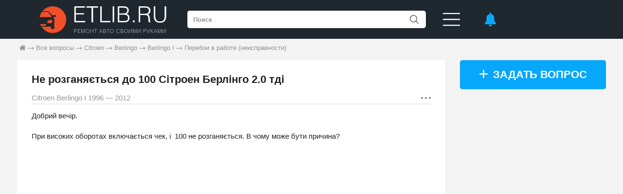

--- FILE ---
content_type: text/html; charset=utf-8
request_url: https://etlib.ru/qa/stroen-berlngo-20-td-67242
body_size: 11741
content:
<!DOCTYPE html>
<html lang="ru" >
<head>
	<meta charset="UTF-8">
	<title>Не розганяється до 100 Сітроен Берлінго 2.0 тді &mdash; 1 ответ</title>
        

        

        <link rel="icon" href="/Templates/skin/m2/css/favicon/favicon-32x32.png">
        
        

        
        
            
              
            
            <link rel="alternate" media="only screen and (max-width: 640px)" href="https://m.etlib.ru/qa/stroen-berlngo-20-td-67242" >
        

        
             <link rel="canonical" href="https://etlib.ru/qa/stroen-berlngo-20-td-67242"/>
        



        
            <link rel="stylesheet" href="/Templates/skin/v2/qa2/qa2.min.css?1655982533">
            <!-- <link rel="stylesheet" href="/Templates/skin/v2/qa2/qa2.css?1769505294"> -->
        

        <link rel="stylesheet" href="/Templates/skin/v2/style/core.min.css?1717402376">
        <!-- <link rel="stylesheet" href="/Templates/skin/v2/style/core.css?1769505294"> -->

        

        

        

        
                <meta property="yandex_recommendations_title" content="Не розганяється до 100 Сітроен Берлінго 2.0 тді"/>
             <meta property="yandex_recommendations_category" content="Citroen Berlingo I • 1 ответ"/>
                  <meta property="yandex_recommendations_tag" content="qa"/>
            
        

        <meta property="fb:app_id" content="303739883338197"/>
        <meta property="fb:pages" content="723068537724476" />

        

        
        <meta property="relap:article" content="false">
        
        
        

        
</head>


<body>
    <script type="text/javascript">
         var askItem = { 
                "id" : 67242,
         }; 
    </script>

    <header class="header header__header">
    <div class="cookie-pop-up">
        <div class="cookie-pop-up__button">Хорошо</div>        
        <div class="cookie-pop-up__text">Продолжая использование данного сайта, я соглашаюсь с <a class="cookie-pop-up__link" href="https://etlib.ru/qa/support/privacy" target="_blank">политикой конфиденциальности.</a></div>
    </div>
    <div class="header__container">
        <div class="header__wrapper">
            <a class="header__logo" href="/" title="На главную">
                <svg viewBox="0 0 266 64">
                    <use xlink:href="/Templates/skin/v2/images/svg_icon/sprite.svg?1655982574#logo"></use>
                </svg>
            </a>
            <form class="header__search" method="get" action="/search">
                <input class="header__search-field" type="text" placeholder="Поиск" name="q" >
                
                <button class="header__search-btn" type="submit">
                    <svg class="header__search-btn-svg" viewBox="0 0 18 18">
                        <use xlink:href="/Templates/skin/v2/images/svg_icon/sprite.svg?1655982574#lens"></use>
                    </svg>
                </button>
            </form>
            <svg class="header__burger-btn-svg" viewBox="0 0 39 30">
                <use xlink:href="/Templates/skin/v2/images/svg_icon/sprite.svg?1655982574#burger-btn"></use>
            </svg>

            <nav class="header__menu">
                <div class="header__menu-title">Меню</div>
                <a class="header__menu-item" href="/auto?type[]=blog" rel="nofollow">Статьи</a>
                <a class="header__menu-item" href="/auto?type[]=report" rel="nofollow">Фотоинструкции</a>
                <a class="header__menu-item" href="/auto?type[]=video" rel="nofollow">Видео</a>
                <a class="header__menu-item" href="/qa" rel="nofollow">Вопросы/ответы</a>
                <a class="header__menu-item" href="/автонормы" rel="nofollow">Автонормы</a>
                <a class="header__menu-item" href="/tehdata" rel="nofollow">Тех. данные</a>
                <a class="header__menu-item" href="/wiki" rel="nofollow">Wiki</a>
                <a class="header__menu-item" href="/calc" rel="nofollow">Калькуляторы</a>
                <a class="header__menu-item" href="/auto?type[]=lifehack" rel="nofollow">Лайфхаки</a>
            </nav>

            <div id="notifList" class="notifications-pop-up">
                <!-- ajax notif list -->
            </div>

            <div id="alerts" class="header__notice">
                <svg class="header__notice-svg" viewBox="0 0 23 30">
                    <use xlink:href="/Templates/skin/v2/images/svg_icon/sprite.svg?1655982574#bell"></use>
                </svg>
            </div>
        </div>

        <div class="header__user-menu" id="user">
          <!-- ajax block/login_block --> 
        </div>
    </div>
</header>


    <main class="main mb_45">
        <nav class="bread-crumbs">
          <a class="bread-crumbs__link" href="/">
            <svg class="bread-crumbs__icon-svg bread-crumbs__icon-svg_home" viewBox="0 0 13 13">
              <use xlink:href="/Templates/skin/v2/images/svg_icon/sprite.svg?1655982574#bread-crumbs-home"></use>
            </svg>
          </a>
            
            <a class="bread-crumbs__link" href="/qa">
                    <svg class="bread-crumbs__icon-svg" viewBox="0 0 14 8">
                    <use xlink:href="/Templates/skin/v2/images/svg_icon/sprite.svg?1655982574#bread-crumbs-arrow"></use>
                    </svg>
                    <span class="bread-crumbs__text"><span>Все вопросы</span></span>
                    </a>
            
            <a class="bread-crumbs__link" href="/qa?f_mark=12">
                    <svg class="bread-crumbs__icon-svg" viewBox="0 0 14 8">
                    <use xlink:href="/Templates/skin/v2/images/svg_icon/sprite.svg?1655982574#bread-crumbs-arrow"></use>
                    </svg>
                    <span class="bread-crumbs__text"><span>Citroen</span></span>
                    </a>
            
            <a class="bread-crumbs__link" href="/qa?f_mark=12&f_model=199">
                    <svg class="bread-crumbs__icon-svg" viewBox="0 0 14 8">
                    <use xlink:href="/Templates/skin/v2/images/svg_icon/sprite.svg?1655982574#bread-crumbs-arrow"></use>
                    </svg>
                    <span class="bread-crumbs__text"><span>Berlingo</span></span>
                    </a>
            
            <a class="bread-crumbs__link" href="/qa?f_mark=12&f_model=199&f_gen=535">
                    <svg class="bread-crumbs__icon-svg" viewBox="0 0 14 8">
                    <use xlink:href="/Templates/skin/v2/images/svg_icon/sprite.svg?1655982574#bread-crumbs-arrow"></use>
                    </svg>
                    <span class="bread-crumbs__text"><span>Berlingo I</span></span>
                    </a>
            
            <a class="bread-crumbs__link" href="/qa?f_mark=12&f_model=199&f_gen=535&f_cat=182">
                    <svg class="bread-crumbs__icon-svg" viewBox="0 0 14 8">
                    <use xlink:href="/Templates/skin/v2/images/svg_icon/sprite.svg?1655982574#bread-crumbs-arrow"></use>
                    </svg>
                    <span class="bread-crumbs__text"><span>Перебои в работе (неисправности)</span></span>
                    </a>
            
        </nav>

        
        <script type="application/ld+json">
            {
            "@context": "https://schema.org",
            "@type": "BreadcrumbList",
            "itemListElement": [
            
            {
            "@type": "ListItem",
            "position": 1,
            "name": "💬 Ответы",
            "item": "https://etlib.ru/qa"
            }
            ,
            
            {
            "@type": "ListItem",
            "position": 2,
            "name": "🚗 Citroen Berlingo I",
            "item": "https://etlib.ru/qa?f_mark=12&f_model=199&f_gen=535"
            }
            ,
            
            {
            "@type": "ListItem",
            "position": 3,
            "name": "🛠 Перебои в работе (неисправности)",
            "item": "https://etlib.ru/qa?f_mark=12&f_model=199&f_gen=535&f_cat=182"
            }
            
            
            ]
            }
        </script>
        

        <div class="main__content">
            <section class="question" id="content">
                <article class="question__question">
                    <header class="question__header">
                        <h1 class="question__title">Не розганяється до 100 Сітроен Берлінго 2.0 тді</h1>
                        <div class="question__auto-feature">Citroen Berlingo I 1996 — 2012 </div>
                        <div class="parent-block">
                            <svg class="select-status-btn-svg question__select-status-btn-svg" viewBox="0 0 20 4">
                            <use xlink:href="/Templates/skin/v2/images/svg_icon/sprite.svg?1655982574#select-status-btn"></use>
                            </svg>
                            <div class="select-status-pop-up question__select-status-menu">

                                

                                

                                <a class="select-status-pop-up__item do-claim" data-p='{"item":"ask","id":"67242"}' href="#">Пожаловаться</a>

                                

                                

                                

                            </div>
                        </div>
                    </header>
                    <div class="question__main content">

                        <p>Добрий вечір.&nbsp;</p>
<p>При високих оборотах включається чек, і&nbsp; 100 не розганяється. В чому може бути причина?</p>
<p>&nbsp;</p>
<p>&nbsp;</p>
<p>&nbsp;</p>

                        
                        <div class="question__adv">
                            <!-- v2_qa_exp1_880x280 -->
                            <ins class="adsbygoogle"
                                 style="display:block"
                                 data-ad-client="ca-pub-6411000547442522"
                                 data-ad-slot="3194535948"
                                 data-ad-format="auto"
                                 data-full-width-responsive="true"></ins>
                            <script>
                                 (adsbygoogle = window.adsbygoogle || []).push({});
                            </script>
                        </div>
                        

                        <div class="question__wrapper">
                            <div class="user-info">
                                
                                <a class="user-icon user-info__user-icon refresh" data-p='{"item":"customer","field":"dt","id":61516,"value":"2021-12-03 19:49:36"}' title="3.12.2021 в 19:49" href="/customer/61516" style="background: url(/Templates/storage/customer_ava/90/61516.jpg) center /cover;">
                                    <span class="user-icon__status offline"></span>
                                </a>
                                <div class="user-info__user-info-text" >
                                    <div class="user-info__user-info-text-upper" itemprop="author" itemscope itemtype="https://schema.org/Person">
                                        <meta itemprop="name" content="Володимир Положевець" />
                                        <a itemprop="url" class="user-info__user-name short-name" href="/customer/61516">Володимир Положевець</a>

                                                              

                                                              
                                                              <div class="user-rating user-info__user-rating" title="Заработано баллов">
                                                                  <svg class="user-rating__chart-icon-svg" viewBox="0 0 10 12">
                                                                  <use xlink:href="/Templates/skin/v2/images/svg_icon/sprite.svg?1655982574#rating-chart"></use>
                                                                  </svg>
                                                                  <b itemprop="award" class="refresh" data-p='{"item":"customer","field":"point","id":61516,"value":"5"}'>5</b>
                                                              </div>
                                                              <div class="circle-separator user-info__separator"></div>
                                                              

                                                              <div class="parent-block">
                                                                  <time class="last-edit user-info__last-edit">
                                                                      3.12.2021 в 19:05
                                                                      
                                                                      <svg class="last-edit__icon-svg" viewBox="0 0 11 12">
                                                                      <use xlink:href="/Templates/skin/v2/images/svg_icon/sprite.svg?1655982574#pen"></use>
                                                                      </svg>
                                                                      
                                                                  </time>

                                                                  
                                                                  <div class="last-edit-pop-up user-info__last-edit-window">
                                                                      <div class="last-edit-pop-up__title">История изменений:</div>
                                                                      
                                                                      <time class="last-edit-pop-up__date-time">
                                                                        5.12.2021 в 01:43
                                                                        (модератор)
                                                                      </time>
                                                                      
                                                                  </div>
                                                                  
                                                              </div>

                                                              

                                        </div>
                                        
                                    </div>
                                </div>

                                <div class="question__wrapper-right">

                                    

                                      

                                    

                                </div>
                            </div>
                        </div>
                        <footer class="question__footer">
                            <div class="question__footer-panel">
                                <div class="question__footer-wrapper">
                                    <div class="like-dislike question__like">
                                        <div class="like-dislike__text">Вопрос понравился?</div>

                                        <div id="vt_1_ask_67242">
                                            
                                            
                                            
                                            
                                            <div class="like-dislike__btn yes-btn " data-p='{"item":"ask", "id":67242, "act":1}'>ДА
    <span class="like-dislike__counter refresh"  data-p='{"item":"ask", "field":"count_like","id":67242,"value":"0"}'>0</span>
</div>

<div id="vt_1_ask_67242_list">

</div>

                                        </div>

                                        <div id="vt_-1_ask_67242">
                                            
                                            
                                            
                                            
                                            <div class="like-dislike__btn no-btn " data-p='{"item":"ask", "id":67242, "act":-1}'>НЕТ
    <span class="like-dislike__counter refresh"  data-p='{"item":"ask", "field":"count_dislike","id":67242,"value":"0"}'>0</span>
</div>


<div id="vt_-1_ask_67242_list">
  <!-- askitem_vote_down_list -->
</div>

                                        </div>
                                    </div>

                                    <div class="share-action question__share-action" data-p='{"item":"ask","id":67242,"sef":"stroen-berlngo-20-td-67242"}'>
                                        <svg class="share-action__icon-svg" viewBox="0 0 20 18">
                                        <use xlink:href="/Templates/skin/v2/images/svg_icon/sprite.svg?1655982574#share-arrow"></use>
                                        </svg>
                                        <span class="share-action__text">Поделиться</span>
                                    </div>

                                    

                                    

                                    
                                    <div class="question-status">
                                        <svg class="question-status__icon-svg" fill="none" viewBox="0 0 24 24">
                                        <use xlink:href="/Templates/skin/v2/images/svg_icon/sprite.svg?1655982574#question-close"></use>
                                        </svg>
                                        <span class="question-status__text">Вопрос закрыт</span>
                                    </div>
                                    
                                </div>

                                <div class="parent-block">
                                    <div data-ask="67242" data-p='{"id":"67242","cnt":"872"}' class="saw question__saw">
                                        <svg class="saw__icon-svg" viewBox="0 0 22 14">
                                        <use xlink:href="/Templates/skin/v2/images/svg_icon/sprite.svg?1655982574#eye"></use>
                                        </svg>
                                        <span class="saw__count refresh" data-p='{"item":"ask", "field":"count_view","id":67242,"value":"872"}'>872</span>
                                    </div>

                                    <div data-ask="67242" class="window-users-pop-up question__saw-users-window">
                                        <!-- qa2/blocks/ask_saw -->
                                    </div>
                                </div>

                                <!-- </div> -->

                            </div>

                            
                            
                            
                            
                            

                            <div class="question__user-wrotes">
                                



                            </div>

                            

                        </footer>
                    </article>

                    
                    <div class="similar-questions">
                        <div class="similar-questions__title">Похожие вопросы:</div>
                        
                        <div class="similar-questions__item">
                            <a class="similar-questions__link" href="/qa/oshibka-r1106-z0170-33924">Ошибки Р1106, P0170 в Ситроен Берлинго</a>
                            <span class="similar-questions__sum-answer"> – 1 ответ</span>
                            <p class="similar-questions__answer">
                                Доброго времени суток. Berlingo, 1.9, дизель, выпуск 2005, VIN VF7GCWJYB9 пробег 100,000. Проблема такая: на холодную 910(обороты плавают), а потом с прогревом поднимается до рабоч......
                                <a class="similar-questions__answer-link" href="/qa/oshibka-r1106-z0170-33924">
                                    <svg class="similar-questions__icon-svg" viewBox="0 0 14 8">
                                    <use xlink:href="/Templates/skin/v2/images/svg_icon/sprite.svg?1655982574#bread-crumbs-arrow"></use>
                                    </svg>
                                </a>
                            <p>
                        </div>
                        
                        <div class="similar-questions__item">
                            <a class="similar-questions__link" href="/qa/oshibka-r0192-nizkij-uroven-signala-53034">Ошибка Р0192 в Ситроен Берлинго</a>
                            <span class="similar-questions__sum-answer"> – 2 ответа</span>
                            <p class="similar-questions__answer">
                                Заводится без проблем, работает на холостом не плохо просто немного поддымливает на холодную, в ходу при пере подключении передачи чаще всего глохнет. С чего начинать? Спасибо....
                                <a class="similar-questions__answer-link" href="/qa/oshibka-r0192-nizkij-uroven-signala-53034">
                                    <svg class="similar-questions__icon-svg" viewBox="0 0 14 8">
                                    <use xlink:href="/Templates/skin/v2/images/svg_icon/sprite.svg?1655982574#bread-crumbs-arrow"></use>
                                    </svg>
                                </a>
                            <p>
                        </div>
                        
                        <div class="similar-questions__item">
                            <a class="similar-questions__link" href="/qa/zagorelas-lampa-elektronnogo-klyucha-no--44312">Загорелась лампа электронного ключа Ситроен Берлинго</a>
                            <span class="similar-questions__sum-answer"> – 2 ответа</span>
                            <p class="similar-questions__answer">
                                Загорелась лампа электронного ключа, но машина заводится, работает всё кроме тахометра. После того как завёл автомобиль, лампа начинает моргать...
                                <a class="similar-questions__answer-link" href="/qa/zagorelas-lampa-elektronnogo-klyucha-no--44312">
                                    <svg class="similar-questions__icon-svg" viewBox="0 0 14 8">
                                    <use xlink:href="/Templates/skin/v2/images/svg_icon/sprite.svg?1655982574#bread-crumbs-arrow"></use>
                                    </svg>
                                </a>
                            <p>
                        </div>
                        
                        <div class="similar-questions__item">
                            <a class="similar-questions__link" href="/qa/krasnaya-lampochka-kryshka-kastryuli-28695">Красная лампочка в виде крышки кастрюли на панели Ситроен Берлинго</a>
                            <span class="similar-questions__sum-answer"> – 2 ответа</span>
                            <p class="similar-questions__answer">
                                Что означает красная лампочка на панели приборов «крышка кастрюли», под нею 3 горизонтальных зигзага?...
                                <a class="similar-questions__answer-link" href="/qa/krasnaya-lampochka-kryshka-kastryuli-28695">
                                    <svg class="similar-questions__icon-svg" viewBox="0 0 14 8">
                                    <use xlink:href="/Templates/skin/v2/images/svg_icon/sprite.svg?1655982574#bread-crumbs-arrow"></use>
                                    </svg>
                                </a>
                            <p>
                        </div>
                        
                        <div class="similar-questions__item">
                            <a class="similar-questions__link" href="/qa/-cherez-60-70-km-zagoraetsya-chek-oshibk-58462">Ошибка 2192 в Ситроен Берлинго</a>
                            <span class="similar-questions__sum-answer"> – 1 ответ</span>
                            <p class="similar-questions__answer">
                                Через 60-70 км загорается чек, ошибка 2192, богатая смесь, банк 1. Движок не троит, тянет без замечаний, только чек бесит. Свечи, катушка заменены. Также снимал форсы чистил. Замен......
                                <a class="similar-questions__answer-link" href="/qa/-cherez-60-70-km-zagoraetsya-chek-oshibk-58462">
                                    <svg class="similar-questions__icon-svg" viewBox="0 0 14 8">
                                    <use xlink:href="/Templates/skin/v2/images/svg_icon/sprite.svg?1655982574#bread-crumbs-arrow"></use>
                                    </svg>
                                </a>
                            <p>
                        </div>
                        
                    </div>
                    

                    
                    <div class="answer">
                        <div class="answer__sum-answer">1 ответ</div>

                        
                        
										

                    <div class="answer__content qa-item" id="ans144229">
                        <div class="answer__answer  ">
                            <div class="answer__main">
                                <svg class="select-status-btn-svg answer__select-status-btn-svg" viewBox="0 0 20 4">
                                    <use xlink:href="/Templates/skin/v2/images/svg_icon/sprite.svg?1655982574#select-status-btn"></use>
                                </svg>

                                <div class="select-status-pop-up answer__select-status-menu">
																		

																		

																		
                                    <a class="select-status-pop-up__item do-claim" data-p='{"item":"answer","id":"144229"}' href="#">Пожаловаться</a>
																		

                                    <a class="select-status-pop-up__item share-action" href="#" data-p='{"item":"ans","id":144229,"sef":"stroen-berlngo-20-td-67242"}'>Поделиться</a>
                                </div>

																
	<div class="user-info answer__user-info answer__user-info">
			
      <a class="user-icon user-info__user-icon refresh" data-p='{"item":"customer","field":"dt","id":31680,"value":"2022-02-18 22:55:48"}' href="/customer/31680" title="18.02.2022 в 22:55" style="background: url(/Templates/storage/customer_ava/90/31680.jpg) center /cover;">
        	<span class="user-icon__status offline"></span>
      </a>
      <div class="user-info__user-info-text">
          <div class="user-info__user-info-text-upper" itemprop="author" itemscope itemtype="https://schema.org/Person">
							<meta itemprop="name" content="Михаил Самсонов" />
              <a itemprop="url" class="user-info__user-name" href="/customer/31680">Михаил Самсонов</a>
							
							<div class="user-info__user-ability">ЭКСПЕРТ</div>
							

							
							<div class="user-rating user-info__user-rating" title="Заработано баллов">
                  <svg class="user-rating__chart-icon-svg" viewBox="0 0 10 12">
                      <use xlink:href="/Templates/skin/v2/images/svg_icon/sprite.svg?1655982574#rating-chart"></use>
                  </svg>
									<b itemprop="award" class="refresh" data-p='{"item":"customer","field":"point","id":31680,"value":"41989"}'>41989</b>
              </div>
							

              <div class="parent-block">
                <time class="last-edit user-info__last-edit">
                  3.12.2021 в 19:10
                  
                    <svg class="last-edit__icon-svg" viewBox="0 0 11 12">
                        <use xlink:href="/Templates/skin/v2/images/svg_icon/sprite.svg?1655982574#pen"></use>
                    </svg>
                  
                </time>

								
                <div class="last-edit-pop-up user-info__last-edit-window">
                  <div class="last-edit-pop-up__title">История изменений:</div>
                  
                    <time class="last-edit-pop-up__date-time">
											5.12.2021 в 01:44
											(модератор)
										</time>
                  
                </div>
								

              </div>
							
          </div>

					

      </div>
  </div>

  <div class="answer__text content">
		<p>Проведите диагностику сканером. Причина может быть например в низком&nbsp; давлении топлива, например забит топливный фильтр.&nbsp;</p>
  </div>

                            </div>

                            <div class="answer__footer-panel">

                                <div class="like-dislike answer__like">
                                    <div class="like-dislike__text">Ответ понравился?</div>

																		<div id="vt_1_answer_144229">
																			
																			
																			
																			
																			<div class="like-dislike__btn yes-btn " data-p='{"item":"answer", "id":144229, "act":1}'>ДА
    <span class="like-dislike__counter refresh"  data-p='{"item":"answer", "field":"count_like","id":144229,"value":"0"}'>0</span>
</div>

<div id="vt_1_answer_144229_list">

</div>

																		</div>

																		<div id="vt_-1_answer_144229">
																			
																			
																			
																			
																			<div class="like-dislike__btn no-btn " data-p='{"item":"answer", "id":144229, "act":-1}'>НЕТ
    <span class="like-dislike__counter refresh"  data-p='{"item":"answer", "field":"count_dislike","id":144229,"value":"0"}'>0</span>
</div>


<div id="vt_-1_answer_144229_list">
  <!-- askitem_vote_down_list -->
</div>

																		</div>
                                </div>

																

																

																

																
                            </div>
                        </div>

												

												
												
												
												
												

												
                        <div class="answer__comments">
													
                            <div class="answer__comments-sum">4 Комментария</div>
													
													
    

        

        <div class="user-wrote answer__user-wrote qa-item" id="com89920">

            
<div class="user-wrote__header">
    
    <a class="user-icon user-wrote__user-icon refresh" data-p='{"item":"customer","field":"dt","id":61516,"value":"2021-12-03 19:49:36"}' title="3.12.2021 в 19:49" href="/customer/61516" style="background: url(/Templates/storage/customer_ava/90/61516.jpg) center /cover;">
        <span class="user-icon__status offline"></span>
    </a>

    <a class="user-wrote__user-name" href="/customer/61516">Володимир Положевець</a>

    <div class="parent-block">
      <time class="last-edit user-wrote__last-edit">
        3.12.2021 в 19:39
        

        
      </time>

      
    </div>


    
</div>

<p class="user-wrote__text">
  <!-- <span class="user-wrote__text-user-name">@andrienko.1966</span> -->
  
  Фільтр поменяли
</p>


            <div class="user-wrote__footer">
                

                
                <div class="user-wrote__select-status-wrapper">
                    <svg class="select-status-btn-svg" viewBox="0 0 20 4">
                        <use xlink:href="/Templates/skin/v2/images/svg_icon/sprite.svg?1655982574#select-status-btn"></use>
                    </svg>

                    <div class="select-status-pop-up user-wrote__select-status-menu">

                    

                    

                    <a class="select-status-pop-up__item do-claim" data-p='{"item":"comment","id":"89920"}' href="#">Пожаловаться</a>
                    </div>
                </div>
                
            </div>
        </div>

      
    

        

        <div class="user-wrote answer__user-wrote qa-item" id="com89921">

            
<div class="user-wrote__header">
    
    <a class="user-icon user-wrote__user-icon refresh" data-p='{"item":"customer","field":"dt","id":31680,"value":"2022-02-18 22:55:48"}' title="18.02.2022 в 22:55" href="/customer/31680" style="background: url(/Templates/storage/customer_ava/90/31680.jpg) center /cover;">
        <span class="user-icon__status offline"></span>
    </a>

    <a class="user-wrote__user-name" href="/customer/31680">Михаил Самсонов</a>

    <div class="parent-block">
      <time class="last-edit user-wrote__last-edit">
        3.12.2021 в 19:41
        

        
      </time>

      
    </div>


    
</div>

<p class="user-wrote__text">
  <!-- <span class="user-wrote__text-user-name">@andrienko.1966</span> -->
  
    <a href="#com89920" data-comment="89920" class="user-wrote__text-user-name to_comment">@Володимир Положевець</a>,
  
  Проведите диагностику.
</p>


            <div class="user-wrote__footer">
                

                
                <div class="user-wrote__select-status-wrapper">
                    <svg class="select-status-btn-svg" viewBox="0 0 20 4">
                        <use xlink:href="/Templates/skin/v2/images/svg_icon/sprite.svg?1655982574#select-status-btn"></use>
                    </svg>

                    <div class="select-status-pop-up user-wrote__select-status-menu">

                    

                    

                    <a class="select-status-pop-up__item do-claim" data-p='{"item":"comment","id":"89921"}' href="#">Пожаловаться</a>
                    </div>
                </div>
                
            </div>
        </div>

      
    

        

        <div class="user-wrote answer__user-wrote qa-item" id="com89922">

            
<div class="user-wrote__header">
    
    <a class="user-icon user-wrote__user-icon refresh" data-p='{"item":"customer","field":"dt","id":61516,"value":"2021-12-03 19:49:36"}' title="3.12.2021 в 19:49" href="/customer/61516" style="background: url(/Templates/storage/customer_ava/90/61516.jpg) center /cover;">
        <span class="user-icon__status offline"></span>
    </a>

    <a class="user-wrote__user-name" href="/customer/61516">Володимир Положевець</a>

    <div class="parent-block">
      <time class="last-edit user-wrote__last-edit">
        3.12.2021 в 19:43
        

        
          <svg class="last-edit__icon-svg" viewBox="0 0 11 12">
          <use xlink:href="/Templates/skin/v2/images/svg_icon/sprite.svg?1655982574#pen"></use>
          </svg>
        
      </time>

      
      <div class="last-edit-pop-up user-info__last-edit-window">
        <div class="last-edit-pop-up__title">История изменений:</div>
        
          <time class="last-edit-pop-up__date-time">
            5.12.2021 в 01:45
            (модератор)
          </time>
        
      </div>
      
    </div>


    
</div>

<p class="user-wrote__text">
  <!-- <span class="user-wrote__text-user-name">@andrienko.1966</span> -->
  
  Як такі включається чек на 1, 2 передачі обороти швидко набирає, а далі знов туго, і коли заглушив трохи постоїть і знов добре, поки до 100 не наберу
</p>


            <div class="user-wrote__footer">
                

                
                <div class="user-wrote__select-status-wrapper">
                    <svg class="select-status-btn-svg" viewBox="0 0 20 4">
                        <use xlink:href="/Templates/skin/v2/images/svg_icon/sprite.svg?1655982574#select-status-btn"></use>
                    </svg>

                    <div class="select-status-pop-up user-wrote__select-status-menu">

                    

                    

                    <a class="select-status-pop-up__item do-claim" data-p='{"item":"comment","id":"89922"}' href="#">Пожаловаться</a>
                    </div>
                </div>
                
            </div>
        </div>

      
    

        

        <div class="user-wrote answer__user-wrote qa-item" id="com89923">

            
<div class="user-wrote__header">
    
    <a class="user-icon user-wrote__user-icon refresh" data-p='{"item":"customer","field":"dt","id":61516,"value":"2021-12-03 19:49:36"}' title="3.12.2021 в 19:49" href="/customer/61516" style="background: url(/Templates/storage/customer_ava/90/61516.jpg) center /cover;">
        <span class="user-icon__status offline"></span>
    </a>

    <a class="user-wrote__user-name" href="/customer/61516">Володимир Положевець</a>

    <div class="parent-block">
      <time class="last-edit user-wrote__last-edit">
        3.12.2021 в 19:44
        

        
      </time>

      
    </div>


    
</div>

<p class="user-wrote__text">
  <!-- <span class="user-wrote__text-user-name">@andrienko.1966</span> -->
  
  Спасибо попробую
</p>


            <div class="user-wrote__footer">
                

                
                <div class="user-wrote__select-status-wrapper">
                    <svg class="select-status-btn-svg" viewBox="0 0 20 4">
                        <use xlink:href="/Templates/skin/v2/images/svg_icon/sprite.svg?1655982574#select-status-btn"></use>
                    </svg>

                    <div class="select-status-pop-up user-wrote__select-status-menu">

                    

                    

                    <a class="select-status-pop-up__item do-claim" data-p='{"item":"comment","id":"89923"}' href="#">Пожаловаться</a>
                    </div>
                </div>
                
            </div>
        </div>

      
    




                        </div>
												

												
                    </div>

										

                        
                    </div>
                    

                    

                    

                    <div id="writeAns" class="write-answer clear " style="display:none;">
                        <div id="writeAnsTit" class="write-answer__title">Ответить</div>
                        <form id="ansForm">
                            <input type="hidden" id="ansId" value="0">
                            <textarea id="ansText" name="ansText" class="write-answer__textarea"> </textarea>

                            <div id="ans_errors" class="form_errors">

                            </div>

                            <div class="write-answer__btn_wrapper">
                              

                              <button id="ansSubmit" class="write-answer__btn" type="submit">Ответить</button>
                              <div style="display:none" class="write-text__btn cancel-btn">Отмена</div>
                            </div>

                         </form>
                    </div>

                        
                        <div id="yandex_rtb_R-A-214671-2" data-blockid="R-A-214671-2" class="yandex_rtb"></div>
                        

                        <div class="see-also">
                            <div class="h2 crossed"><span>Смотрите также</span></div>
                            
                            
                            <div class="inner-container sblock" id="rel_bottom">
                                <div class="general clearfix">
                                    <ul class="relative-list" data-sri_id_item="67242" data-sri_type="qa">
                                        
                                        
                                        
<li>
    
    <a href="/blog/1352-mashina-dergaetsya-na-hodu"
       data-sri_rel_id_item="1352"
       data-sri_rel_type="blog"
       data-place="d1"
       onclick="ym(14066380,'reachGoal','rel_bottom'); return true;">
        <img class="lazy" data-original="https://etlib.ru/Templates/storage/blog/1352/280/1352.jpg" width="280" height="155"/> 
        Машина дергается на ходу
    </a>
    
</li>

                                        
                                        
                                        
<li>
    
    <a href="/blog/1166-oshibka-r1602"
       data-sri_rel_id_item="1166"
       data-sri_rel_type="blog"
       data-place="d2"
       onclick="ym(14066380,'reachGoal','rel_bottom'); return true;">
        <img class="lazy" data-original="https://etlib.ru/Templates/storage/blog/1166/280/1166.jpg" width="280" height="155"/> 
        Ошибка Р1602
    </a>
    
</li>

                                        
                                        
                                        
<li>
    
    <a href="/blog/1012-p0340---oshibka-datchika-raspredvala"
       data-sri_rel_id_item="1012"
       data-sri_rel_type="blog"
       data-place="d3"
       onclick="ym(14066380,'reachGoal','rel_bottom'); return true;">
        <img class="lazy" data-original="https://etlib.ru/Templates/storage/blog/1012/280/1012.jpg" width="280" height="155"/> 
        P0340 - ошибка датчика распредвала
    </a>
    
</li>

                                        
                                        
                                        
<li>
    
    <a href="/blog/167-pochemu-zagorelsya-check-engine-prichiny-varianty-resheniya-chto-delat"
       data-sri_rel_id_item="167"
       data-sri_rel_type="blog"
       data-place="d4"
       onclick="ym(14066380,'reachGoal','rel_bottom'); return true;">
        <img class="lazy" data-original="https://etlib.ru/Templates/storage/blog/167/280/167.jpg" width="280" height="155"/> 
        Check Engine
    </a>
    
</li>

                                        
                                        
                                        
<li>
    
    <a href="/blog/174-p0171-kod-oshibki-bednaya-smes-prichiny-i-ustraneniya-oshibki-r0171"
       data-sri_rel_id_item="174"
       data-sri_rel_type="blog"
       data-place="d5"
       onclick="ym(14066380,'reachGoal','rel_bottom'); return true;">
        <img class="lazy" data-original="https://etlib.ru/Templates/storage/blog/174/280/174.jpg" width="280" height="155"/> 
        P0171: код ошибки бедная смесь. Причины и устранения ошибки р0171
    </a>
    
</li>

                                        
                                        
                                        
<li>
    
    <a href="/blog/175-p0016-oshibka-nesootvetstviya-signalov-datchikov-kv-i-rv---prichina-i-ustranenie"
       data-sri_rel_id_item="175"
       data-sri_rel_type="blog"
       data-place="d6"
       onclick="ym(14066380,'reachGoal','rel_bottom'); return true;">
        <img class="lazy" data-original="https://etlib.ru/Templates/storage/blog/175/280/175.jpg" width="280" height="155"/> 
        P0016 ошибка несоответствия сигналов датчиков КВ и РВ - причина и устранение
    </a>
    
</li>

                                        
                                        
                                        
<li>
    
    <a href="/blog/176-p0172-oshibka-slishkom-bogatoj-smesi-diagnosticheskij-kod-r0172-bogataya-smes"
       data-sri_rel_id_item="176"
       data-sri_rel_type="blog"
       data-place="d7"
       onclick="ym(14066380,'reachGoal','rel_bottom'); return true;">
        <img class="lazy" data-original="https://etlib.ru/Templates/storage/blog/176/280/176.jpg" width="280" height="155"/> 
        P0172: ошибка слишком богатой смеси. Диагностический код р0172 богатая смесь
    </a>
    
</li>

                                        
                                        
                                        
<li>
    
    <a href="/blog/177-p0135-obryv-tsepi-podogreva-datchika-kisloroda-pochemu-vyskochila-oshibka-r0135-dk1"
       data-sri_rel_id_item="177"
       data-sri_rel_type="blog"
       data-place="d8"
       onclick="ym(14066380,'reachGoal','rel_bottom'); return true;">
        <img class="lazy" data-original="https://etlib.ru/Templates/storage/blog/177/280/177.jpg" width="280" height="155"/> 
        P0135: обрыв цепи подогрева датчика кислорода. Почему выскочила ошибка р0135 ДК1
    </a>
    
</li>

                                        
                                        
                                        
<li>
    
    <a href="/blog/178-p0011-oshibka-polozheniya-raspredvala-sinhronizatsiya-ili-proizvoditelnosti-sistemy"
       data-sri_rel_id_item="178"
       data-sri_rel_type="blog"
       data-place="d9"
       onclick="ym(14066380,'reachGoal','rel_bottom'); return true;">
        <img class="lazy" data-original="https://etlib.ru/Templates/storage/blog/178/280/178.jpg" width="280" height="155"/> 
        P0011: ошибка положения распредвала (синхронизация или производительности системы)
    </a>
    
</li>

                                        
                                    </ul>
                                </div>
                            </div>
                            

                            
                            <div class="see-also__adv">
                                <div style="display:inline-block; margin-right: 30px;">
                                <!-- v2_qa_exp1_336x280_1 -->
                                <ins class="adsbygoogle"
                                     style="display:inline-block;width:336px;height:280px"
                                         data-ad-client="ca-pub-6411000547442522"
                                         data-ad-slot="3853011497"></ins>
                                     <script>
                                         (adsbygoogle = window.adsbygoogle || []).push({});
                                     </script>
                                </div>
                                <div style="display:inline-block;">
                                <!-- v2_qa_exp1_336x280_2 -->
                                <ins class="adsbygoogle"
                                     style="display:inline-block;width:336px;height:280px"
                                         data-ad-client="ca-pub-6411000547442522"
                                         data-ad-slot="2431994905"></ins>
                                     <script>
                                         (adsbygoogle = window.adsbygoogle || []).push({});
                                     </script>
                                </div>
                            </div>
                            
                        </div>

                        
                        
<ul id="commentList">
    
</ul>




                        
                    </section>

                    <aside id="sidebar" class="aside right-aside">

                        <a class="ask-question-btn ask-question-btn-check ask-question-btn_mb_15" href="/qa/ask">
                            <svg class="ask-question-btn__icon-svg" viewBox="0 0 10 10">
                            <use xlink:href="/Templates/skin/v2/images/svg_icon/sprite.svg?1655982574#plus"></use>
                            </svg>
                            <span class="ask-question-btn__text">Задать вопрос</span>
                        </a>

                        
                        <div class="aside__adv ad_scroll">
                            <!-- v2_qa_exp1_300x600 -->
                            <ins class="adsbygoogle"
                                 style="display:inline-block;width:300px;height:600px"
                                 data-ad-client="ca-pub-6411000547442522"
                                 data-ad-slot="2324307402"></ins>
                            <script>
                                (adsbygoogle = window.adsbygoogle || []).push({});
                            </script>
                        </div>
                        

                        
                        <div class="rel-item-right">
                            
    <div class="rel-item-right__title-main">Смотрите также</div>
    
    <a class="rel-item-right__link" href="/blog/516-p0300-oshibka-propuskov-zazhiganiya-prichiny-sledstviya-ustranenie" onclick="ym(14066380,'reachGoal','rel_item_right_v2'); return true;">
        <div class="rel-item-right__information">
            <div class="rel-item-right__title">P0300 - ошибка пропусков зажигания. Причины, следствия, устранение</div>
            <ul class="rel-stat">
                
                
                <li class="rel-stat__item">
                    <svg class="rel-stat__icon" viewBox="0 0 12 10">
                        <use xlink:href="/Templates/skin/v2/images/svg_icon/sprite.svg?1655982574#love-heart"></use>
                    </svg>
                    <span class="rel-stat__rate">878</span>
                </li>
                <li class="rel-stat__item">
                    <svg class="rel-stat__icon list" viewBox="0 0 12 10">
                        <use xlink:href="/Templates/skin/v2/images/svg_icon/sprite.svg?1655982574#comments"></use>
                    </svg>
                    <span class="rel-stat__rate">39</span>
                </li>
                <li class="rel-stat__item">
                    <svg class="rel-stat__icon eye" viewBox="0 0 22 14">
                        <use xlink:href="/Templates/skin/v2/images/svg_icon/sprite.svg?1655982574#eye"></use>
                    </svg>
                    <span class="rel-stat__rate">481k</span>
                
            </ul>    
        </div> 
        
        <div class="rel-item-right__picture lazy" data-original="https://etlib.ru/Templates/storage/blog/516/280/516.jpg" style="background-position: 50% 50%; background-size: cover;">
                
        </div>  
        
    </a>
    
    <a class="rel-item-right__link" href="/blog/530-oshibka-p0420-priznaki-prichiny-i-ustranenie-nizkoj-proizvoditelnosti-katalizatora" onclick="ym(14066380,'reachGoal','rel_item_right_v2'); return true;">
        <div class="rel-item-right__information">
            <div class="rel-item-right__title">Ошибка P0420: признаки, причины и устранение низкой производительности катализатора</div>
            <ul class="rel-stat">
                
                
                <li class="rel-stat__item">
                    <svg class="rel-stat__icon" viewBox="0 0 12 10">
                        <use xlink:href="/Templates/skin/v2/images/svg_icon/sprite.svg?1655982574#love-heart"></use>
                    </svg>
                    <span class="rel-stat__rate">784</span>
                </li>
                <li class="rel-stat__item">
                    <svg class="rel-stat__icon list" viewBox="0 0 12 10">
                        <use xlink:href="/Templates/skin/v2/images/svg_icon/sprite.svg?1655982574#comments"></use>
                    </svg>
                    <span class="rel-stat__rate">20</span>
                </li>
                <li class="rel-stat__item">
                    <svg class="rel-stat__icon eye" viewBox="0 0 22 14">
                        <use xlink:href="/Templates/skin/v2/images/svg_icon/sprite.svg?1655982574#eye"></use>
                    </svg>
                    <span class="rel-stat__rate">425k</span>
                
            </ul>    
        </div> 
        
        <div class="rel-item-right__picture lazy" data-original="https://etlib.ru/Templates/storage/blog/530/280/530.jpg" style="background-position: 50% 50%; background-size: cover;">
                
        </div>  
        
    </a>
    
    <a class="rel-item-right__link" href="/blog/175-p0016-oshibka-nesootvetstviya-signalov-datchikov-kv-i-rv---prichina-i-ustranenie" onclick="ym(14066380,'reachGoal','rel_item_right_v2'); return true;">
        <div class="rel-item-right__information">
            <div class="rel-item-right__title">P0016 ошибка несоответствия сигналов датчиков КВ и РВ - причина и устранение</div>
            <ul class="rel-stat">
                
                
                <li class="rel-stat__item">
                    <svg class="rel-stat__icon" viewBox="0 0 12 10">
                        <use xlink:href="/Templates/skin/v2/images/svg_icon/sprite.svg?1655982574#love-heart"></use>
                    </svg>
                    <span class="rel-stat__rate">513</span>
                </li>
                <li class="rel-stat__item">
                    <svg class="rel-stat__icon list" viewBox="0 0 12 10">
                        <use xlink:href="/Templates/skin/v2/images/svg_icon/sprite.svg?1655982574#comments"></use>
                    </svg>
                    <span class="rel-stat__rate">10</span>
                </li>
                <li class="rel-stat__item">
                    <svg class="rel-stat__icon eye" viewBox="0 0 22 14">
                        <use xlink:href="/Templates/skin/v2/images/svg_icon/sprite.svg?1655982574#eye"></use>
                    </svg>
                    <span class="rel-stat__rate">292k</span>
                
            </ul>    
        </div> 
        
        <div class="rel-item-right__picture lazy" data-original="https://etlib.ru/Templates/storage/blog/175/280/175.jpg" style="background-position: 50% 50%; background-size: cover;">
                
        </div>  
        
    </a>
    
    <a class="rel-item-right__link" href="/blog/174-p0171-kod-oshibki-bednaya-smes-prichiny-i-ustraneniya-oshibki-r0171" onclick="ym(14066380,'reachGoal','rel_item_right_v2'); return true;">
        <div class="rel-item-right__information">
            <div class="rel-item-right__title">P0171: код ошибки бедная смесь. Причины и устранения ошибки р0171</div>
            <ul class="rel-stat">
                
                
                <li class="rel-stat__item">
                    <svg class="rel-stat__icon" viewBox="0 0 12 10">
                        <use xlink:href="/Templates/skin/v2/images/svg_icon/sprite.svg?1655982574#love-heart"></use>
                    </svg>
                    <span class="rel-stat__rate">492</span>
                </li>
                <li class="rel-stat__item">
                    <svg class="rel-stat__icon list" viewBox="0 0 12 10">
                        <use xlink:href="/Templates/skin/v2/images/svg_icon/sprite.svg?1655982574#comments"></use>
                    </svg>
                    <span class="rel-stat__rate">35</span>
                </li>
                <li class="rel-stat__item">
                    <svg class="rel-stat__icon eye" viewBox="0 0 22 14">
                        <use xlink:href="/Templates/skin/v2/images/svg_icon/sprite.svg?1655982574#eye"></use>
                    </svg>
                    <span class="rel-stat__rate">306k</span>
                
            </ul>    
        </div> 
        
        <div class="rel-item-right__picture lazy" data-original="https://etlib.ru/Templates/storage/blog/174/280/174.jpg" style="background-position: 50% 50%; background-size: cover;">
                
        </div>  
        
    </a>
    
    <a class="rel-item-right__link" href="/blog/185-p0141-kod-neispravnosti-tsepi-podogreva-kislorodnogo-datchika-b1s2" onclick="ym(14066380,'reachGoal','rel_item_right_v2'); return true;">
        <div class="rel-item-right__information">
            <div class="rel-item-right__title">P0141: код неисправности цепи подогрева кислородного датчика B1S2</div>
            <ul class="rel-stat">
                
                
                <li class="rel-stat__item">
                    <svg class="rel-stat__icon" viewBox="0 0 12 10">
                        <use xlink:href="/Templates/skin/v2/images/svg_icon/sprite.svg?1655982574#love-heart"></use>
                    </svg>
                    <span class="rel-stat__rate">536</span>
                </li>
                <li class="rel-stat__item">
                    <svg class="rel-stat__icon list" viewBox="0 0 12 10">
                        <use xlink:href="/Templates/skin/v2/images/svg_icon/sprite.svg?1655982574#comments"></use>
                    </svg>
                    <span class="rel-stat__rate">22</span>
                </li>
                <li class="rel-stat__item">
                    <svg class="rel-stat__icon eye" viewBox="0 0 22 14">
                        <use xlink:href="/Templates/skin/v2/images/svg_icon/sprite.svg?1655982574#eye"></use>
                    </svg>
                    <span class="rel-stat__rate">345k</span>
                
            </ul>    
        </div> 
        
        <div class="rel-item-right__picture lazy" data-original="https://etlib.ru/Templates/storage/blog/185/280/185.jpg" style="background-position: 50% 50%; background-size: cover;">
                
        </div>  
        
    </a>
    

                        </div>
                        

                        

                        
                        <div class="block-ask">
                            <div class="block-ask__header">
                                <div class="block-ask__title">Вопросы без ответа</div>
                                <div class="block-ask__car">
                                    <img class="block-ask__car-logo" src="/Templates/storage/marklogo/12.png" alt="Citroen Berlingo I">
                                    <span class="block-ask__car-brand">Citroen Berlingo I</span>
                                </div>
                            </div>
                            <div class="block-ask__main">
                                
                                <a class="block-ask__link" href="/qa/otkaz-forsunoktnvd-62844?utm_source=no_answer_list">Отказ форсунок и ТНВД в Ситроен Берлинго 2</a>
                                
                            </div>
                            <div class="block-ask__footer">Будем благодарны любой подсказке или комментарию.</div>
                        </div>
                        

                        <div class="partreview-aside-rating">
                            <div class="partreview_detail_wrap margin_top_30px" data-tag='a:2:{i:0;s:3:"849";i:1;s:3:"875";}'></div>
                        </div>
                    </aside>
                </div>
            </main>

            <div id="qa-share-popup" class="share-pop-up"> </div>
            <div id="qa-claim-popup" class="claim-pop-up"> </div>



            <a id="toTop" href="javascript: void(0)"></a>

<footer id="footer" class="footer footer__footer">
        <div class="footer__content">
            <noindex>
            <div class="footer__titles">
                <a class="footer__title ask-question-btn-check" href="/qa/ask">Задать вопрос</a>
                <a class="footer__title" href="/adv">
                    <svg class="footer__coin-icon-svg" viewBox="0 0 15 15">
                        <use xlink:href="/Templates/skin/v2/images/svg_icon/sprite.svg?1655982574#coin"></use>
                    </svg> Реклама
                </a>
                <a class="footer__title" href="/add-material">Добавить материал</a>
                <a class="footer__title" href="/%D0%B0%D0%B2%D1%82%D0%BE%D0%BD%D0%BE%D1%80%D0%BC%D1%8B">Нормы времени</a>
                <a class="footer__title" href="https://atlib.info/en">English</a>
                <a class="footer__title" href="https://atlib.info/de">Deutsch</a>
                <a class="footer__title" href="https://atlib.info/fr">Français</a>
            </div>
            </noindex>

            <div class="footer__cars">
                <div class="footer__auto">
                    <a class="footer__auto-mark" href="/auto/volkswagen-57" title="Ремонт Фольксваген своими руками">Volkswagen</a>
                    <a class="footer__auto-model" href="/auto/volkswagen-57/polo-1081" title="Ремонт Фольксваген Поло своими руками">Polo</a>
                    <a class="footer__auto-model" href="/auto/volkswagen-57/passat-1077" title="Ремонт Фольксваген Пассат своими руками">Passat</a>
                    <a class="footer__auto-model" href="/auto/volkswagen-57/golf-1071" title="Ремонт Фольксваген Гольф своими руками">Golf</a>
                    <a class="footer__auto-model" href="/auto/volkswagen-57/tiguan-1084" title="Ремонт Фольксваген Тигуан своими руками">Tiguan</a>
                    <a class="footer__auto-model" href="/auto/volkswagen-57/jetta-1073" title="Ремонт Фольксваген Джетта своими руками">Jetta</a>
                </div>
                <div class="footer__auto">
                    <a class="footer__auto-mark" href="/auto/vaz-60" title="Ремонт ВАЗ(Лада) своими руками">ВАЗ (Lada)</a>
                    <a class="footer__auto-model" href="/auto/vaz-60/vesta-2013" title="Ремонт Лада Веста своими руками">Vesta</a>
                    <a class="footer__auto-model" href="/auto/vaz-60/granta-1140" title="Ремонт Лада Гранта своими руками">Granta</a>
                    <a class="footer__auto-model" href="/auto/vaz-60/kalina-1141" title="Ремонт Лада Калина своими руками">Kalina</a>
                    <a class="footer__auto-model" href="/auto/vaz-60/211021112112-2009" title="Ремонт ВАЗ 2110/2111/2112 своими руками">2110/2111/2112</a>
                    <a class="footer__auto-model" href="/auto/vaz-60/21082109-1124" title="Ремонт ВАЗ 2108/2109 своими руками">2108/2109</a>
                </div>
                <div class="footer__auto">
                    <a class="footer__auto-mark" href="/auto/renault-46" title="Ремонт Рено своими руками">Renault</a>
                    <a class="footer__auto-model" href="/auto/renault-46/logan-856" title="Ремонт Рено Логан своими руками">Logan</a>
                    <a class="footer__auto-model" href="/auto/renault-46/duster-849" title="Ремонт Рено Дастер своими руками">Duster</a>
                    <a class="footer__auto-model" href="/auto/renault-46/megane-857" title="Ремонт Рено Меган своими руками">Megane</a>
                    <a class="footer__auto-model" href="/auto/renault-46/sandero-860" title="Ремонт Рено Сандеро своими руками">Sandero</a>
                    <a class="footer__auto-model" href="/auto/renault-46/kangoo-852" title="Ремонт Рено Кенго своими руками">Kangoo</a>
                </div>
                <div class="footer__auto">
                    <a class="footer__auto-mark" href="/auto/ford-18" title="Ремонт Форд своими руками">Ford</a>
                    <a class="footer__auto-model" href="/auto/ford-18/focus-344" title="Ремонт Форд Фокус своими руками">Focus</a>
                    <a class="footer__auto-model" href="/auto/ford-18/mondeo-354" title="Ремонт Форд Мондео своими руками">Mondeo</a>
                    <a class="footer__auto-model" href="/auto/ford-18/transit-1190" title="Ремонт Форд Транзит своими руками">Transit</a>
                    <a class="footer__auto-model" href="/auto/ford-18/kuga-352" title="Ремонт Форд Куга своими руками">Kuga</a>
                    <a class="footer__auto-model" href="/auto/ford-18/fusion-347" title="Ремонт Форд Фьюжен своими руками">Fusion</a>
                </div>
                <div class="footer__auto">
                    <a class="footer__auto-mark" href="/auto/toyota-56" title="Ремонт Тойота своими руками">Toyota</a>
                    <a class="footer__auto-model" href="/auto/toyota-56/corolla-967" title="Ремонт Тойота Королла своими руками">Corolla</a>
                    <a class="footer__auto-model" href="/auto/toyota-56/rav-4-1022" title="Ремонт Тойота Рав 4 своими руками">RAV 4</a>
                    <a class="footer__auto-model" href="/auto/toyota-56/camry-958" title="Ремонт Тойота Камри своими руками">Camry</a>
                    <a class="footer__auto-model" href="/auto/toyota-56/avensis-949" title="Ремонт Тойота Авенсис своими руками">Avensis</a>
                    <a class="footer__auto-model" href="/auto/toyota-56/land-cruiser-prado-996" title="Ремонт Тойота Ленд Крузер Прадо своими руками">Land Cruiser Prado</a>
                </div>
                <div class="footer__auto">
                    <a class="footer__auto-mark" href="/auto/kia-28" title="Ремонт Киа своими руками">Kia</a>
                    <a class="footer__auto-model" href="/auto/kia-28/rio-525" title="Ремонт Киа Рио своими руками">Rio</a>
                    <a class="footer__auto-model" href="/auto/kia-28/sportage-531" title="Ремонт Киа Спортейдж своими руками">Sportage</a>
                    <a class="footer__auto-model" href="/auto/kia-28/ceed-512" title="Ремонт Киа Сид своими руками">Ceed</a>
                    <a class="footer__auto-model" href="/auto/kia-28/sorento-528" title="Ремонт Киа Соренто своими руками">Sorento</a>
                    <a class="footer__auto-model" href="/auto/kia-28/cerato-513" title="Ремонт Киа Серато своими руками">Cerato</a>
                </div>
                <div class="footer__auto">
                    <a class="footer__auto-mark" href="/auto/nissan-40" title="Ремонт Ниссан своими руками">Nissan</a>
                    <a class="footer__auto-model" href="/auto/nissan-40/x-trail-759" title="Ремонт Ниссан Х-Трейл своими руками">X-Trail</a>
                    <a class="footer__auto-model" href="/auto/nissan-40/qashqai-738" title="Ремонт Ниссан Кашкай своими руками">Qashqai</a>
                    <a class="footer__auto-model" href="/auto/nissan-40/almera-689" title="Ремонт Ниссан Альмера своими руками">Almera</a>
                    <a class="footer__auto-model" href="/auto/nissan-40/tiida-753" title="Ремонт Ниссан Тиида своими руками">Tiida</a>
                    <a class="footer__auto-model" href="/auto/nissan-40/sunny-749" title="Ремонт Ниссан Санни своими руками">Sunny</a>
                </div>
                <div class="footer__auto">
                    <a class="footer__auto-mark" href="/auto/chevrolet-10" title="Ремонт Шевроле своими руками">Chevrolet</a>
                    <a class="footer__auto-model" href="/auto/chevrolet-10/lacetti-146" title="Ремонт Шевроле Лачетти своими руками">Lacetti</a>
                    <a class="footer__auto-model" href="/auto/chevrolet-10/aveo-126" title="Ремонт Шевроле Авео своими руками">Aveo</a>
                    <a class="footer__auto-model" href="/auto/chevrolet-10/niva-154" title="Ремонт Шевроле Нива своими руками">Niva</a>
                    <a class="footer__auto-model" href="/auto/chevrolet-10/captiva-132" title="Ремонт Шевроле Каптива своими руками">Captiva</a>
                    <a class="footer__auto-model" href="/auto/chevrolet-10/cruze-139" title="Ремонт Шевроле Круз своими руками">Cruze</a>
                </div>
                <div class="footer__auto">
                    <a class="footer__auto-mark" href="/auto/opel-41" title="Ремонт Опель своими руками">Opel</a>
                    <a class="footer__auto-model" href="/auto/opel-41/zafira-788" title="Ремонт Опель Зафира своими руками">Zafira</a>
                    <a class="footer__auto-model" href="/auto/opel-41/astra-765" title="Ремонт Опель Астра своими руками">Astra</a>
                    <a class="footer__auto-model" href="/auto/opel-41/vectra-786" title="Ремонт Опель Вектра своими руками">Vectra</a>
                    <a class="footer__auto-model" href="/auto/opel-41/insignia-772" title="Ремонт Опель Инсигния своими руками">Insignia</a>
                    <a class="footer__auto-model" href="/auto/opel-41/meriva-775" title="Ремонт Опель Мерива своими руками">Meriva</a>
                </div>
                <div class="footer__auto">
                    <a class="footer__auto-mark" href="/auto/skoda-51" title="Ремонт Шкода своими руками">Skoda</a>
                    <a class="footer__auto-model" href="/auto/skoda-51/octavia-894" title="Ремонт Шкода Октавия своими руками">Octavia</a>
                    <a class="footer__auto-model" href="/auto/skoda-51/fabia-891" title="Ремонт Шкода Фабия своими руками">Fabia</a>
                    <a class="footer__auto-model" href="/auto/skoda-51/rapid-895" title="Ремонт Шкода Рапид своими руками">Rapid</a>
                    <a class="footer__auto-model" href="/auto/skoda-51/yeti-898" title="Ремонт Шкода Ети своими руками">Yeti</a>
                    <a class="footer__auto-model" href="/auto/skoda-51/kodiaq-2171" title="Ремонт Шкода Кодиак своими руками">Kodiaq</a>
                </div>
                <div class="footer__auto">
                    <a class="footer__auto-mark" href="/auto/audi-4" title="Ремонт Ауди своими руками">Audi</a>
                    <a class="footer__auto-model" href="/auto/audi-4/a6-46" title="Ремонт Ауди А6 своими руками">А6</a>
                    <a class="footer__auto-model" href="/auto/audi-4/a4-43" title="Ремонт Ауди А4 своими руками">А4</a>
                    <a class="footer__auto-model" href="/auto/audi-4/q5-52" title="Ремонт Ауди Q5 своими руками">Q5</a>
                    <a class="footer__auto-model" href="/auto/audi-4/100-35" title="Ремонт Ауди 100 своими руками">100</a>
                    <a class="footer__auto-model" href="/auto/audi-4/80-37" title="Ремонт Ауди 80 своими руками">80</a>
                </div>
            </div>

            <div class="footer__wrapper">
                
                
                <noindex>
                  <a class="footer__device" href="https://m.etlib.ru/qa/stroen-berlngo-20-td-67242?nomobile=0" rel="nofollow">
                    <svg class="footer__device-icon-svg" viewBox="0 0 16 29">
                        <use xlink:href="/Templates/skin/v2/images/svg_icon/sprite.svg?1655982574#mobile-device"></use>
                    </svg> Мобильная версия
                  </a>
                </noindex>
                
                <div class="footer__email">По всем вопросам:
                    <a class="footer__email-text" href="mailto:info@etlib.ru">info@etlib.ru</a>
                </div>
            </div>

            <div class="footer__social">
              <noindex>
                <div class="footer__social-wrapper">
                    <a class="footer__social-link" href="http://vk.com/atlib" rel="nofollow">
                      <svg class="footer__social-icon-svg" viewBox="0 0 30 30">
                          <use xlink:href="/Templates/skin/v2/images/svg_icon/sprite.svg?1655982574#social-vk"></use>
                      </svg>
                    </a>
                    <a class="footer__social-link" href="https://zen.yandex.ru/etlib" rel="nofollow">
                      <svg class="footer__social-icon-svg" viewBox="0 0 30 30">
                          <use xlink:href="/Templates/skin/v2/images/svg_icon/sprite.svg?1655982574#social-dzen"></use>
                      </svg>
                    </a>
                    <a class="footer__social-link" href="http://www.youtube.com/channel/UCYO-WH9dCMvDGX8S0G_WfJQ/featured" rel="nofollow">
                      <svg class="footer__social-icon-svg" viewBox="0 0 30 30">
                          <use xlink:href="/Templates/skin/v2/images/svg_icon/sprite.svg?1655982574#social-youtube"></use>
                      </svg>
                    </a>
                    <a class="footer__social-link" href="https://twitter.com/EtlibRu" rel="nofollow">
                      <svg class="footer__social-icon-svg" viewBox="0 0 30 30">
                          <use xlink:href="/Templates/skin/v2/images/svg_icon/sprite.svg?1655982574#social-twitter"></use>
                      </svg>
                    </a>
                    <a class="footer__social-link" href="https://www.facebook.com/etlibru/" rel="nofollow">
                      <svg class="footer__social-icon-svg" viewBox="0 0 30 30">
                          <use xlink:href="/Templates/skin/v2/images/svg_icon/sprite.svg?1655982574#social-facebook"></use>
                      </svg>
                    </a>
                    <a class="footer__social-link" href="https://ok.ru/etlib" rel="nofollow">
                        <svg class="footer__social-icon-svg" viewBox="0 0 30 30">
                            <use xlink:href="/Templates/skin/v2/images/svg_icon/sprite.svg?1655982574#social-ok"></use>
                        </svg>
                    </a>
                </div>
              </noindex>
            </div>
            <div class="footer__copyright">© etlib.ru</div>
        </div>
    </footer>

    <!-- НА УДАЛЕНИЕ -->
    

    <div id="inform"></div>

    

            <script src="/Templates/skin/v2/js/jquery.min.js"></script>





<script src="/Templates/skin/v2/js/core.min.js?1717485684"></script>




  <!-- <script src="/Templates/skin/v2/qa2/qa.js?1769505294"></script> -->
  <script src="/Templates/skin/v2/qa2/qa.min.js?1717433904"></script>


            

<script async src="//pagead2.googlesyndication.com/pagead/js/adsbygoogle.js?client=ca-pub-6411000547442522" crossorigin="anonymous"></script>


<!--LiveInternet counter-->
<div style="display:none" id="li_counter"></div>
<script>
document.querySelector('#li_counter').innerHTML = "<img src='//counter.yadro.ru/hit?t44.6;r"+
escape(document.referrer)+((typeof(screen)=="undefined")?"":
";s"+screen.width+"*"+screen.height+"*"+(screen.colorDepth?
screen.colorDepth:screen.pixelDepth))+";u"+escape(document.URL)+
";h"+escape(document.title.substring(0,80))+";"+Math.random()+
"' alt='' title='LiveInternet' "+
"border='0' width='31' height='31'>";
</script>





        </body>
    </html>


--- FILE ---
content_type: text/html; charset=utf-8
request_url: https://www.google.com/recaptcha/api2/aframe
body_size: 269
content:
<!DOCTYPE HTML><html><head><meta http-equiv="content-type" content="text/html; charset=UTF-8"></head><body><script nonce="XLBqp4rOQNtMzNd1HCzXBw">/** Anti-fraud and anti-abuse applications only. See google.com/recaptcha */ try{var clients={'sodar':'https://pagead2.googlesyndication.com/pagead/sodar?'};window.addEventListener("message",function(a){try{if(a.source===window.parent){var b=JSON.parse(a.data);var c=clients[b['id']];if(c){var d=document.createElement('img');d.src=c+b['params']+'&rc='+(localStorage.getItem("rc::a")?sessionStorage.getItem("rc::b"):"");window.document.body.appendChild(d);sessionStorage.setItem("rc::e",parseInt(sessionStorage.getItem("rc::e")||0)+1);localStorage.setItem("rc::h",'1769505296556');}}}catch(b){}});window.parent.postMessage("_grecaptcha_ready", "*");}catch(b){}</script></body></html>

--- FILE ---
content_type: text/css
request_url: https://etlib.ru/Templates/skin/v2/style/core.min.css?1717402376
body_size: 5494
content:
/**
 * Filename: core.css
 * Generated by MagicMin 2024-06-04 at 11:19:51 AM
 */
 .header__header, .header__container{background-color: #1F282F}.header__container{position: relative;width: 1210px;height: 80px;margin: 0 auto;padding: 0 45px;display: flex;justify-content: space-between;align-items: center}.header__wrapper{display: flex;align-items: center}.header__logo{width: 266px;height: 64px;margin-right: 39px}.header__search{width: 490px;height: 36px;margin-right: 34px;border-radius: 5px;overflow: hidden;background: #fff}.header__search-field{width: calc(100% - 50px);height: 100%;padding: 12px;font-size: 13px;font-weight: 600;color: #929292}.header__search-field::placeholder{color: #929292}.header__search-btn{float: right;width: 50px;height: 100%;background-color: transparent;cursor: pointer}.header__search-btn-svg{display: block;width: 18px;height: 18px;position: relative;left: 17px;fill: #5f5f5f}.header__burger-btn-svg{width: 37px;margin-right: 50px;cursor: pointer;stroke: #fff;stroke-width: 2.5;stroke-linecap: round}.header__menu{display: none;position: absolute;top: 22px;right: 208px;width: 150px;overflow: hidden;border-radius: 5px;box-shadow: 0 4px 9px rgba(0, 0, 0, .13);background-color: #fff;z-index: 1100}.header__menu-title{height: 58px;background-color: #eaeaea;font-size: 13px;font-weight: 700;line-height: 58px;text-transform: uppercase;text-align: center;color: #656565}.header__menu-item{width: 100%;padding: 12.5px 15px;font-size: 13px}.header__menu-item:hover{background-color: #07A7FC;color: #fff;transition: .3s linear}.header__notice{position: relative;width: 23px;height: 30px;cursor: pointer}.header__notice-svg{fill: #07A7FC;transition: .3s}.header__notice-svg:hover{fill: #fda812}.header__notice-count{position: absolute;top: -9px;right: 11.5px;min-width: 20px;height: 20px;padding: 2.5px;border: 1.5px solid #1F282F;border-radius: 50px;background-color: #F14336;font-size: 11px;font-weight: 600;text-align: center;color: #fff}.header__user-menu{display: flex;align-items: center}.header__user-menu-enter{padding-top: 1px}.header__user-menu-enter, .header__user-menu-exit{border-bottom: solid 1px transparent;font-size: 13px;color: #fff}.header__user-menu-exit::before{content: '';position: absolute;top: -1px;right: 45px;width: 1px;height: 15px;background-color: #fff}.header__user-menu-exit::before{right: 54px}.header__user-menu-exit{position: relative;margin-left: 30px}.header__user-menu:hover .header__user-menu-enter{border-bottom-color: #fff}.header__user-menu-exit:hover{border-bottom-color: #fff;color:#fff}.header__user-unregistered{display: flex;align-items: center;cursor: pointer}.header__user-unregistered-icon-svg{margin-right: 5px;width: 29px;fill: #fff}::-webkit-scrollbar{width: 6px}::-webkit-scrollbar-track{background-color: #F3F3F3;border-radius: 5px}::-webkit-scrollbar-thumb{background-color: #C4C4C4;border-radius: 5px}.reg-user-menu{display: none;position: absolute;top: 22px;right: 0;width: 150px;overflow: hidden;border-radius: 5px;box-shadow: 0 4px 9px rgba(0, 0, 0, .13);background-color: #fff;z-index: 999}.reg-user-menu__title{height: 58px;background-color: #eaeaea;font-size: 13px;font-weight: 700;line-height: 58px;text-transform: uppercase;text-align: center;color: #656565}.reg-user-menu__item{position: relative;width: 100%;padding: 12.5px 15px;font-size: 13px}.reg-user-menu__item:hover{background-color: #07A7FC;color: #fff;transition: .3s linear}.reg-user-menu__item.text-bold{font-weight: 700}.reg-user-menu__count{margin-left: 5px;top: 10px}.registration-pop-up{display: none;align-items: center;justify-content: center;position: fixed;top: 0;left: 0;z-index: 1000;width: 100vw;height: 100vh;background: rgba(0, 0, 0, .6)}.registration-pop-up__container{position: relative;width: 460px;padding: 30px;background-color: #fff;border-radius: 5px}.registration-pop-up__close-btn-icon-svg{width: 19px;padding: 10px;box-sizing: content-box;position: absolute;top: 5px;right: 5px;fill: #a6a6a6;transition: .3s;cursor: pointer}.registration-pop-up__close-btn-icon-svg:hover{transform: scale(0.9)}.registration-pop-up__common{padding-top: 35px}.registration-pop-up__title{margin-bottom: 35px;font-size: 24px;font-weight: 600;line-height: 24px;text-align: center}.registration-pop-up__confirm-mail-text{margin-bottom: 15px;font-size: 15px;line-height: 18px}.registration-pop-up__confirm-mail-text:last-of-type{margin-bottom: 35px}.registration-pop-up__confirm-mail-list-item{position: relative;margin-bottom: 15px;padding-left: 30px;font-size: 15px}.registration-pop-up__confirm-mail-list-item:first-child{margin-top: 15px}.registration-pop-up__confirm-mail-list-item::before{content: '';width: 7px;height: 7px;position: absolute;top: 7px;left: 12px;background-color: #07A7FC}.registration-pop-up__confirm-mail-btn{border: 0;text-decoration: underline;font-size: 15px;color: #f00}.registration-pop-up__confirm-mail-btn:hover{color: #f0723a}.registration-pop-up__confirm-mail-btn:first-of-type{float: left;margin-right: 44px}#confirmation-mail a.link-blue{border-bottom: 0;text-decoration: underline;color: #07a7fc}#confirmation-mail a.link-blue:hover{color: #f0723a}.registration-pop-up_double-sided .registration-pop-up__container{display: flex;width: 800px;padding: 40px}.registration-pop-up__left-column, .registration-pop-up__right-column{width: 50%}.registration-pop-up__left-column{border-right: 1px solid #BBBBBB}.registration-pop-up_double-sided .registration-pop-up__title{margin-bottom: 30px;font-size: 20px;font-weight: 400;line-height: 28px;text-align: left}.registration-pop-up_double-sided .registration-pop-up__title.mb_10{margin-bottom: 10px}.registration-pop-up_double-sided .registration-pop-up__title.mb_25{margin-bottom: 25px}.registration-pop-up_double-sided .registration-pop-up__title .bold_700, .registration-pop-up_double-sided .registration-pop-up__title.bold_700{font-weight: 700}.registration-pop-up__opportunities{margin-bottom: 45px;position: relative}.registration-pop-up__opportunities::before{content: '';position: absolute;left: 6px;top: 0;z-index: 0;width: 1px;height: 100%;background-color: #242424}.registration-pop-up__opportunity{margin-bottom: 32px;display: flex;position: relative;z-index: 1;line-height: 11px;background-color: #fff}.registration-pop-up__opportunity svg{width: 13px;height: 13px;margin-right: 6px}.registration-pop-up__text{width: 310px;font-size: 13px}.registration-pop-up__text-paragraph{margin-bottom: 15px;line-height: 18px}.registration-pop-up__text-paragraph .bold_700{font-weight: 700}.registration-pop-up__text-paragraph:last-child{margin-bottom: 0}.registration-pop-up__login-methods{padding-left: 40px}.registration-pop-up__login-methods_social{padding-left: 50px;padding-right: 10px}.registration-pop-up__login-methods_email, .registration-pop-up__login-methods_registration, .registration-pop-up__login-methods_forgot{display: none}.registration-pop-up__compression-wrapper{padding: 25px 28px 35px;background-color: #f1f1f1}a.registration-pop-up__login-method-btn{border: 0;position: relative;display: flex;align-items: center;margin-bottom: 30px;width: 100%;height: 38px;padding-left: 7px;overflow: hidden;border-radius: 500px;font-size: 15px;font-weight: 600;text-align: center;color: #fff;box-sizing: border-box;cursor: pointer}.registration-pop-up__login-method-btn::before{content: '';width: 30px;height: 100%;position: absolute;top: 0;left: -40px;transform: skewX(-20deg);transition: .5s;background: rgba(255, 255, 255, 0.26)}.registration-pop-up__login-method-btn:hover::before{left: 110%}.registration-pop-up__social-name{margin-right: 10px;flex-shrink: 0;display: flex;align-items: center;justify-content: center;width: 25px;height: 25px;border-radius: 50%;background-color: #fff;pointer-events: none}.registration-pop-up__social-text{width: calc(100% - 72px);pointer-events: none}.registration-pop-up__social-icon-svg{width: 15px}.registration-pop-up__login-method-btn.google .registration-pop-up__social-icon-svg, .registration-pop-up__login-method-btn.apple .registration-pop-up__social-icon-svg{width: 13px}.registration-pop-up__login-method-btn.vk{background-color: #4680c2}.registration-pop-up__login-method-btn.facebook{background-color: #3b5998}.registration-pop-up__login-method-btn.google{background-color: #dd4b39}.registration-pop-up__login-method-btn.apple{background-color: #000}.registration-pop-up__login-method-btn.email{margin-bottom: 10px;background-color: #a7a7a7}.registration-pop-up__account-has{margin-bottom: 20px;font-size: 13px}.registration-pop-up__account-has.mb_25{margin-bottom: 25px}.registration-pop-up__account-has-link{border: none;color: #07a7fc;text-decoration: none;display: inline}.registration-pop-up__account-has-link:hover{color: #f0723a}.registration-pop-up__agreement{font-size: 12px;line-height: 13px}.registration-pop-up__agreement.mb_40{margin-bottom: 40px}.registration-pop-up__agreement-link{border: 0;display: inline;color: #2D91EE}.registration-pop-up__error{margin: 17px 0 32px;color: #EB5757;text-align: center}.registration-pop-up__agreement-link:hover{color: #f0723a}.registration-pop-up__title-btn{font-size: 16px;line-height: 22px;color: #2D91EE;cursor: pointer}.registration-pop-up__title-btn:hover{text-decoration: underline}.registration-pop-up__form{margin-bottom: 22px}.registration-pop-up__form.mb_18{margin-bottom: 18px}.registration-pop-up__fieldset{margin-bottom: 15px}.registration-pop-up__fieldset.mb_25{margin-bottom: 25px}.registration-pop-up__fieldset.mb_30{margin-bottom: 30px}.registration-pop-up__field{width: 100%;height: 40px;margin-top: 5px;padding: 10px;font-size: 16px;border: 1px solid #DBDBDB;border-radius: 5px}.registration-pop-up__field[type="password"]{padding-right: 38px}.registration-pop-up__forgot-btn{float: right;color: #2D91EE;cursor: pointer}.registration-pop-up__forgot-btn:hover{text-decoration: underline}.registration-pop-up__field-wrapper{position: relative;clear: both}.registration-pop-up__saw-icon-svg{width: 22px;padding: 10px;box-sizing: content-box;position: absolute;top: 59%;transform: translateY(-50%);right: 5px;fill: #CECECE;transition: .2s linear;cursor: pointer}.registration-pop-up__saw-icon-svg:hover{fill: #a6a6a6}.registration-pop-up__button{border: 0;width: 100%;height: 40px;border-radius: 500px;font-size: 18px;text-align: center;line-height: 40px;color: #fff;background-color: #158DD1;transition: .3s;cursor: pointer}.registration-pop-up__button:hover{background-color: #4ba1d2}.registration-pop-up__return-btn{display: flex;color: #2D91EE;cursor: pointer}.registration-pop-up__return-arrow-icon-svg{width: 26px;height: 16px;margin-right: 4px;fill: #2d91ee}.registration-pop-up__return-btn:hover{text-decoration: underline}.registration-pop-up__field-help{font-size: 11px;color: #6E6E6E}.hidePass, .showPass{width: 21px;padding: 10px;box-sizing: content-box;position: absolute;top: 50%;transform: translateY(-42%);right: 5px;fill: #CECECE;transition: .2s linear;cursor: pointer}.hidePass:hover, .showPass:hover{fill: #a6a6a6}.notifications-pop-up{display: none;position: absolute;top: 80px;right: 188px;z-index: 1100;width: 500px;border-radius: 5px;border: 1px solid #EDEDED;box-shadow: 0px 4px 9px rgba(0, 0, 0, 0.13);background-color: #fff}.notifications-pop-up::before, .notifications-pop-up::after{content: '';position: absolute;width: 0;height: 0;border-style: solid}.notifications-pop-up::before{top: -11px;right: 37px;border-width: 0 11px 10px 11px;border-color: transparent transparent #EDEDED transparent}.notifications-pop-up::after{top: -9px;right: 38px;border-width: 0 10px 9px 10px;border-color: transparent transparent #fff transparent}.notifications-pop-up__service-block{overflow: hidden;border-radius: 5px}.notifications-pop-up__header{padding: 14px 15px;display: flex;justify-content: space-between;align-items: center;border-bottom: 1px solid #EDEDED}.notifications-pop-up__header-title{font-size: 13px;font-weight: 600}.notifications-pop-up__mark-read{font-size: 13px;color: #6D91A5;cursor: pointer}.notifications-pop-up__mark-read:hover{text-decoration: underline}.notifications-pop-up__scroll-content{max-height: 677px;overflow-y: auto}.notifications-pop-up__scroll-content .jspPane{min-width: 483px}.notifications-pop-up__scroll-content .jspVerticalBar{width: 16px;background: none}.notifications-pop-up__scroll-content .jspTrack{background: #fff;border-left: 1px solid #EDEDED}.notifications-pop-up__scroll-content .jspDrag{background: #C4C4C4;border-radius: 5px;width: 5px;left: 5px}.notifications-pop-up__new-title, .notifications-pop-up__old-title{background-color: #e1e1e1;font-size: 11px;color: #656565;text-align: center;text-transform: uppercase;line-height: 24px}.notifications-pop-up__notice{padding: 15px;border-bottom: 1px solid #EDEDED}.notifications-pop-up__notice.not-read{background-color: #EDEDED;border-bottom: 2px solid #fff}.notifications-pop-up__wrapper{display: flex;align-items: flex-start;margin-bottom: 10px;position: relative}.notifications-pop-up__notice-user-icon-svg, .notifications-pop-up__notice-icon-svg{min-width: 30px;width: 30px;margin-right: 10px}.notifications-pop-up__notice-user-icon-svg:hover+.notifications-pop-up__notice-text .user-name{color: #07A7FC}.notifications-pop-up__notice-text{max-width: 375px;line-height: 18px;font-size: 13px}.notifications-pop-up__notice-text a{display: inline}.notifications-pop-up__notice-text.not-authorized{max-width: initial}.notifications-pop-up__notice-text .color_green{color: #27AE60}.notifications-pop-up__notice-text .color_red{color: #EB5757}.notifications-pop-up__notice-text .color_skyblue{color: #07A7FC}.notifications-pop-up__notice-text .btn-blue{background-color: #07A7FC;color: #FFF;text-decoration: none;display: inline-block;padding:4px 5px;border-radius: 4px;margin-top: 10px;transition: .2s}.notifications-pop-up__notice-text .btn-blue:hover{background-color: #0787DC;transition: .2s}.notifications-pop-up__notice-text .text_under{text-decoration: underline}.notifications-pop-up__notice-text .text-bold_600{font-weight: 600}.notifications-pop-up__notice-text .text-bold_700{font-weight: 700}.notifications-pop-up__notice-text .text_link{display: initial}.notifications-pop-up__notice-text .text_question-link{color: #07A7FC}.notifications-pop-up__notice-text .text_link:hover{color: #07A7FC}.notifications-pop-up__notice-text .text_question-link:hover{color: #f0723a}.notifications-pop-up__social{display: flex;padding-left: 40px}.notifications-pop-up__social-link{display: flex;align-items: center;justify-content: center;width: 30px;height: 30px;margin-right: 10px;border: 1px solid #CECECE;border-radius: 3px;transition: .3s}.notifications-pop-up__social-link:hover{border-color: #07A7FC}.notifications-pop-up__social-icon-svg{width: 20px}.notifications-pop-up__social-icon-svg.facebook{fill: #4267B2}.notifications-pop-up__social-icon-svg.vk{fill: #4A76A8}.notifications-pop-up__social-icon-svg.google{width: 15px}.notifications-pop-up__social-icon-svg.twitter{fill: #1DA1F2}.notifications-pop-up__social-icon-svg.email{width: 18px;fill: #7d7d7d}.notifications-pop-up__notice-status-btn-svg{position: absolute;right: -22px;top: 0;transform: rotate(90deg);width: 18px;padding: 10px;box-sizing: initial;cursor: pointer;fill: #7D7D7D}.notifications-pop-up__notice-status-btn-svg:hover{fill: #07A7FC}.notifications-pop-up__notice-stat{padding-left: 40px;font-size: 11px;color: #A6A6A6}.notifications-pop-up__notice-date-time{margin-right: 15px}.notifications-pop-up__see-all{padding: 14px 0;text-align: center;font-size: 13px;color: #1F8CC5}.notifications-pop-up__see-all:hover{text-decoration: underline}.notifications-pop-up__select-status-menu{display: none;position: absolute;right: -14.5px;top: 28px;height: 40px;line-height: 36px;width: 181px;border: 0.5px solid #E4E4E4;box-shadow: 0px 4px 9px rgba(0, 0, 0, 0.13);border-radius: 5px;background-color: #fff;font-size: 13px;text-align: center}.notifications-pop-up__select-status-menu::before, .notifications-pop-up__select-status-menu::after{content: '';position: absolute;width: 0;height: 0;border-style: solid}.notifications-pop-up__select-status-menu::before{top: -4px;right: 6px;border-width: 0 5px 4px 5px;border-color: transparent transparent #E4E4E4 transparent}.notifications-pop-up__select-status-menu::after{top: -3px;right: 7px;border-width: 0 4px 3px 4px;border-color: transparent transparent #fff transparent}.notifications-pop-up__select-status-menu span{display: none}.notifications-pop-up__select-status-menu span:hover{color: #07A7FC}.notifications-pop-up__select-status-menu.check-read span:first-child, .notifications-pop-up__select-status-menu.check-not-read span:last-child{display: inline;cursor: pointer}.notifications-pop-up__nothing-alert-came{padding: 15px;font-size: 14px;text-align: center}.footer__footer{background-color: #1f282f}.footer__content{padding: 30px 30px 5px;margin: 0 auto;width: 1210px;color: #fff}.footer__titles{display: flex;align-items: center;justify-content: space-between;margin-bottom: 30px}.footer__title{display: inline;color: #87d5fe}.footer__title:hover{color: #fff}.footer__coin-icon-svg{width: 15px;fill: #87d5fe;vertical-align: -2px}.footer__title:hover .footer__coin-icon-svg{fill: #fff}.footer__device-icon-svg{width: 18px;margin-right: 10px}.footer__cars{display: flex;justify-content: space-between;margin-bottom: 20px}.footer__wrapper{display: flex;align-items: center;justify-content: space-between;padding: 0 35px 0 55px}.footer__email-text{border: 0;display: inline;color: #87d5fe}.footer__device{border: 0;display: flex;align-items: center;font-size: 18px;color: #87d5fe}.footer__device:hover, .footer__email-text:hover{color: #fff}.footer__auto a{margin-bottom: 8px;font-size: 14px;color: #fff}.footer__auto a:hover{text-decoration: underline}.footer__auto-mark{font-weight: 700}.footer__social{position: relative;margin-bottom: 20px;text-align: center}.footer__social::before{content: '';position: absolute;top: 47%;left: 0;width: 100%;height: 1px;background-color: #61c6fc}.footer__social-wrapper{position: relative;z-index: 1;display: inline-flex;padding: 0 90px;background-color: #1f282f}.footer__social-icon-svg{width: 30px;margin: 0 15px;fill: #61C6FC;transition: .3s}.footer__social-icon-svg:hover{transform: scale(1.2)}.footer__copyright{font-size: 18px;text-align: center;color: #87d5fe}.ask-question-pop-up{width: 302px;height: 170px;position: fixed;bottom: 0;right: 50px;z-index: 1000;overflow: hidden;border-radius: 5px 5px 0 0;background-color: #f2f2f2;box-shadow: 0px 4px 3px 3px rgba(0, 0, 0, 0.13)}.ask-question-pop-up__header{display: flex;align-items: center;justify-content: space-between;height: 35px;margin-bottom: 10px;padding: 0 10px;background-color: #09a7fc}.ask-question-pop-up__wrapper{display: flex;align-items: center}.ask-question-pop-up__window-notice-icon-svg{width: 22px;padding-top: 4px;margin-right: 10px}.ask-question-pop-up__title{padding-bottom: 3px;color: #fff;text-shadow: 1px 1px 2px rgba(0, 0, 0, 0.5)}.ask-question-pop-up__close-btn-icon-svg{width: 13px;fill: #fff;color: #09a7fc;transition: .3s;cursor: pointer}.ask-question-pop-up__close-btn-icon-svg:hover{fill: #f0723a;color: #fff}.ask-question-pop-up__prompt{padding-left: 5px;padding-right: 10px;margin-bottom: 8px}.ask-question-pop-up__expert-icon{float: left;width: 62px;height: 62px;margin-right: 12px}.ask-question-pop-up__prompt-text{margin-top: 8px;margin-left: 31px;padding: 5px 0;border-radius: 0 5px 5px 0;background-color: #fff;font-size: 12px;line-height: 18px;color: #888}.ask-question-pop-up__ask-question{display: flex;align-items: center;justify-content: space-between;padding: 0 10px}.ask-question-pop-up__btn{width: 135px;height: 38px;line-height: 35px;text-align: center;color: #fff;border-radius: 4px;background-color: #5fab48;text-shadow: 1px 1px 2px rgba(0, 0, 0, 0.5);transition: .3s;cursor: pointer}.ask-question-pop-up__btn:hover{background-color: #589a44}.ask-question-pop-up__stopwatch-icon-svg{width: 20px;flex-shrink: 0;margin-right: 5px;fill: #818181}.ask-question-pop-up__text{font-size: 12px;line-height: 15px;color: #818181}#inform{width:320px;height:auto;padding:20px 10px;text-align: center;background: rgba(255, 255, 255, 0.95);box-shadow: 0px 0px 20px #ddd;border-radius: 3px;border:1px solid #ddd;color:#000;opacity: 0;visibility: hidden;bottom: -100px;right:50px;transition: 0.2s;position: fixed;z-index: 9999}#inform.red{background: rgba(231,62,78,0.95);color:#fff}#inform.grn{background: rgba(126,174,62,0.95);color:#fff}#inform.on{opacity: 1;visibility: visible;bottom:50px;right:50px;transition-delay: 0.3s;transition: 0.5s}#partreview_add_review{position: relative}#partreview_add_review a.close{position: absolute;border: none;color: #07a7fc;font-size: 18px;top: 4px;right: 7px}#partreview_add_review a.close:hover{color: #f0723a}.partreview-rate-block-wrap{padding: 10px;background: #F7F7F7;width: 280px}.partreview-rate-block-wrap .h1{color: #2c333d;font-size: 18px;margin-bottom: 10px;line-height: 21px}.partreview-rate-block-wrap .h1 img{width: 30px;margin-right: 5px}.partreview-rate-block{width: 270px;background: #ffffff;border: solid 1px #d5d3d3;padding: 5px;text-align: left;overflow: hidden;display: inline-block}.partreview-rate-block{color: #2c333d}.partreview-rate-block:hover .partreview-star-block span{color: #2c333d}.partreview-rate-block .h4{font-size: 16px}.partreview-rate-block .partreview-rate-logo{margin-right: 20px;margin-top: 5px}.partreview-rate-block .partreview-star-block{line-height: 16px}.partreview-star-progress-small{display: inline-block;width: 95px;height: 15px;background: url(https://partreview.ru/Templates/skin/default/images/star-small.png) repeat-x left;margin-right: 5px;text-align: left}.partreview-star-progress.top-rate span, .partreview-star-progress-small.top-rate span{background-position: left top}.partreview-star-progress.low-rate span, .partreview-star-progress-small.low-rate span{background-position: left bottom}.partreview-star-progress-small span{vertical-align: top;display: inline-block;height: 15px;background: url(https://partreview.ru/Templates/skin/default/images/active-star-small.png) repeat-x left}.partreview-rate-block .partreview-review-count{font-size: 12px;background: url(https://partreview.ru/Templates/skin/default/images/small-user-ico.png) no-repeat left;padding-left: 14px;color: #8A8E8D;display: inline-block;margin-top: 8px}.partreview-h4{margin-bottom: 5px}.partreview-rate-block-wrap .foot{font-size: 12px;text-align: right;color: #8A8E8D}.partreview-rate-block-wrap .foot a{border-bottom: none}.adv_wrap{border: 1px solid #aaa;position: relative;margin-bottom: 10px;padding: 5px 0 5px 5px;border-radius: 3px;display: inline-table;width: 870px;height: auto}.adv_wrap>span{font-size: 12px;position: absolute;top: -12px;right: 12px;background-color: white;padding: 0px 5px}.form.dislike input[name=email]{height: 30px}#sidebar .rel-item-right__title-main{font-size: 18px;font-weight: 700;background-color: initial;line-height: initial;margin-bottom: 18px;padding: 0;color: #a8a8a8}.rel-item-right__link{display: flex;justify-content: space-between;border-bottom: initial;margin-bottom: 25px}.rel-item-right__link:hover .rel-item-right__title{color: #07a7fc}.rel-item-right__link:hover .rel-item-right__picture{filter: brightness(80%)}.rel-item-right__title{width: 185px;font-size: 14px;font-weight: 700;line-height: 18px;margin-bottom: 5px;transition: .3s;color: #1f282f}.rel-stat{max-width: 135px;width: 100%;display: flex;justify-content: space-between}.rel-stat__item{display: flex;align-items: center}.rel-stat__icon{display: block;margin-right: 2px;width: 16px;height: 12px;fill: #d1d1d1}.rel-stat__icon.eye{width: 20px}.rel-stat__rate{font-size: 13px;color: #d1d1d1;line-height: initial}.rel-item-right__picture{position: relative;width: 80px;height: 80px;border-radius: 5px;background-color: #e4e4e4;overflow: hidden;box-sizing: border-box;transition: .3s}.rel-item-right__picture.video-icon svg{position: absolute;top: 0;left: 0;right: 0;bottom: 0;margin: auto;width: 32px;height: 32px}.rel-item-right__picture.question{overflow: visible;text-align: center;font-size: 15px;padding-top: 15px;height: 60px;min-height: 60px;max-height: 60px}.rel-item-right__picture.question::before{content: '';position: absolute;left: 15px;bottom: -9px;width: 0;height: 0;border-style: solid;border-width: 0px 0 10px 12px;border-color: transparent transparent transparent #e4e4e4}.rel-item-right__mark{position: absolute;left: 0;bottom: 0;width: 100%;height: 16px;font-size: 11px;color: #fff;text-align: center;line-height: 14px}.article-label{background-color: #fda812}.video-label{background-color: #045cfd}.photo-label{background-color: #f24f29}.question-label{background-color: #5eac47}#commentList{display: block;list-style: none;padding: 0;margin: 0;font-family: Arial, sans-serif}#commentList li{margin-bottom: 15px}#commentList .comment-container{display: flex;border: 1px solid #e1e1e1;border-radius: 5px;padding: 10px;background-color: #fff;box-shadow: 0 1px 3px rgba(0, 0, 0, 0.1)}#commentList .comment-author{display: flex;flex-direction: column;align-items: center;margin-right: 15px}#commentList .author-avatar{width: 50px;height: 50px;border-radius: 50%;margin-bottom: 5px}#commentList .author-name{font-weight: bold;margin: 0;text-align: center;font-size: 0.9em;color: #333}#commentList .comment-content{flex-grow: 1}#commentList .comment-date, #commentList .comment-text{margin: 5px 0}#commentList .comment-date{font-size: 0.8em;color: #999}#commentList .comment-text{font-size: 1em;color: #333;line-height: 1.4}.share-pop-up{display: none;align-items: center;justify-content: center;position: fixed;top: 0;left: 0;z-index: 1000;width: 100vw;height: 100vh;background: rgba(0, 0, 0, .6)}.share-pop-up__content{position: relative;box-sizing: border-box;width: 550px;padding: 30px;border-radius: 5px;background-color: #fff}.share-pop-up__close-btn-icon-svg{width: 19px;padding: 10px;box-sizing: content-box;position: absolute;top: 5px;right: 5px;fill: #a6a6a6;transition: .3s;cursor: pointer}.share-pop-up__close-btn-icon-svg:hover{transform: scale(0.9)}.share-pop-up__message{margin-bottom: 50px;font-size: 23px;font-weight: 600;text-align: center}.share-pop-up__title{margin-bottom: 20px;line-height: 16px;color: #222}.share-pop-up__share-links{display: flex;justify-content: space-between;margin-bottom: 55px}.share-pop-up__share-link{border: 0;width: 75px;text-align: center;color: #222}.share-pop-up__share-link:hover .share-pop-up__share-link-text{color: #07a7fc}.share-pop-up__share-link:hover .share-pop-up__share-link-icon{transform: scale(1.1) rotate(-20deg)}.share-pop-up__share-link-icon{display: inline-flex;align-items: center;justify-content: center;width: 50px;height: 50px;margin-bottom: 12px;border-radius: 50%;transition: .2s}.share-pop-up__share-link-icon svg{width: 30px}.share-pop-up__share-link-icon.vk{background-color: #4680c2}.share-pop-up__share-link-icon.ok{background-color: #f7931f}.share-pop-up__share-link-icon.twitter{background-color: #1da1f2}.share-pop-up__share-link-icon.facebook{background-color: #3b5998}.share-pop-up__share-link-icon.telegram{background-color: #5ea3d7}.share-pop-up__share-link-icon.mail{background-color: #3688c8}.share-pop-up__share-link-icon.mail svg{fill: #faa832}.share-pop-up__social-icon-svg{fill: #fff}.share-pop-up__share-link-text{font-size: 13px;line-height: 13px}.share-pop-up__copy{height: 54px;padding: 17px;border: 1px solid #EDEDED;border-radius: 5px;font-size: 14px;background-color: #fafafa;box-sizing: border-box}.share-pop-up__copy-link-btn{float: right;width: 96px;text-transform: uppercase;font-weight: 600;line-height: 18px;color: #07a7fc;cursor: pointer}.share-pop-up__copy-link-btn:hover{color: #f0723a}.share-pop-up__copy-field-link{border: 0;width: calc(100% - 110px);padding-right: 30px;box-sizing: border-box;font-size: 13px;vertical-align: top;background-color: #fafafa}.share-pop-up__copy-field-link:focus-visible{outline: none}.cookie-pop-up{display: none;padding: 14px 16px;overflow: hidden;line-height: 40px;background: rgb(246, 246, 246)}.cookie-pop-up__link{display: inline;border-bottom: solid 1px;color: #07a7fc}.cookie-pop-up__link:hover{color: #f0723a}.cookie-pop-up__button{float: right;height: 40px;padding: 0 15px;border-radius: 4px;font-size: 14px;font-weight: 700;line-height: 38px;color: #fff;background: #07A7FC;transition: .3s;cursor: pointer}.cookie-pop-up__button:hover{background: #fda812}

--- FILE ---
content_type: application/javascript; charset=utf-8
request_url: https://etlib.ru/Templates/skin/v2/qa2/qa.min.js?1717433904
body_size: 9671
content:
/**
 * Filename: qa.js
 * Generated by MagicMin 2024-06-04 at 11:20:03 AM
 */
'use strict';$(document).ready(function(){init_jScrollPane();three_points_menu();question();leaders();user_account();share();qa_common_dropdown();qa_filter();qa_claim();qa_delete();customer_filter();customer_settings();customer_upload_img();ask_owner_add_success();qa_add_ask();qa_answer();qa_comment();qa_votes();qa_best_answer();qa_ask_status();qa_ask_update();qa_ask_views_tooltip();qa_ask_comments_tooltip();qa_subscribe();qa_askitem_hashscroll();qa_askitem_close_ask_popup()});$(window).load(function(){yandex_recomendation_widget()});
function init_jScrollPane(){$(".activity-tape__list").jScrollPane();$(".select-addressee-pop-up__scroll-content").jScrollPane()}
function three_points_menu(){$(document).click(function(a){a=a.target;if($(a).is(".select-status-btn-svg, .select-status-btn-svg use")){var b=$(a).parents(".problem__header, .question__header, .answer__main, .user-wrote__footer").find(".select-status-pop-up");$(".select-status-pop-up").not(b).fadeOut();b.fadeToggle()}else $(a).closest(".select-status-pop-up").length||$(".select-status-pop-up").fadeOut();$(a).is(".notifications__notice-status-btn-svg, .notifications__notice-status-btn-svg use")?($(".notifications__select-status-menu").not($(a).parents(".notifications__wrapper").find(".notifications__select-status-menu")).fadeOut(),
$(a).parents(".notifications__wrapper").find(".notifications__select-status-menu").fadeToggle()):$(".notifications__select-status-menu").fadeOut()});$(document).on("click",".select-status-pop-up .select-status-pop-up__item",function(){$(".select-status-pop-up").fadeOut()})}
function question(){$(document).mouseover(function(a){a=a.target;if($(a).is(".problem__date-time, .user-info__last-edit, .user-wrote__last-edit")){var b=$(a).next(".problem__last-edit-window, .user-info__last-edit-window");b.length&&($(a).addClass("active"),b.fadeIn())}else $(".problem__date-time, .user-info__last-edit, .user-wrote__last-edit").removeClass("active"),$(".problem__last-edit-window, .user-info__last-edit-window").stop(!0).fadeOut();$(a).is(".problem__user-answer, .problem__user-answer-icon, .problem__user-answer-icon-svg, .problem__user-answer-icon-svg use")?
$(a).parents(".problem__user-answer").find(".problem__responded-users-window").fadeIn():$(a).closest(".problem__responded-users-window").length||$(".problem__responded-users-window").fadeOut()});$(".open-comment-form").click(function(){var a=$(this).attr("data-form"),b=$("#writeCom"+a),c=$(this).parents(".answer__footer-panel, .answer__comments, .question__user-wrotes");$(".write-text").hide();$(".answer__footer-comment-action, .question__footer-comment-action").show();c.is(".answer__footer-panel")?
(b.css("padding","0 0 20px"),c.after(b),b.parent().next(".answer__comments").length&&b.css("padding","0")):c.is(".answer__comments")?($("#comAction"+a).hide(),b.css("padding","0 30px 20px 30px"),c.after(b)):c.is(".question__user-wrotes")?($("#comAction"+a).hide(),b.css("padding","0 0 20px"),c.after(b)):(b.css("padding","0 0 20px"),$(".question__footer-panel").after(b),b.next(".question__user-wrotes").find(".user-wrote").length&&b.css("padding","0"));b.removeClass("textarea-answer").addClass("textarea-comment");
b.css("margin-top",20);b.find(".write-text__title").text("\u041d\u0430\u043f\u0438\u0441\u0430\u0442\u044c \u043a\u043e\u043c\u043c\u0435\u043d\u0442\u0430\u0440\u0438\u0439:");b.show();b.find(".write-text__textarea").val("")});$(".write-text__btn.cancel-btn").click(function(){$(this).prevAll(".write-text__textarea").val("");$(this).parents(".write-text").hide().prev().find(".question__footer-comment-action, .answer__footer-comment-action").show();$(this).closest(".comForm").find("input[name=id]").val(0);
$(this).closest(".comForm").find("input[name=id_comment]").val(0);$(this).closest(".comForm").find("input[name=to_id_customer]").val(0)});$(document).on("click",".similar-questions__sum-answer",function(){$(".similar-questions__answer").not($(this).next()).slideUp();$(".similar-questions__sum-answer").not($(this)).removeClass("active");$(this).toggleClass("active");$(this).next().slideToggle()});$(".moderator-delete__delete-content-btn, .deleted-page__deleted-content-btn").click(function(){"\u041f\u043e\u043a\u0430\u0437\u0430\u0442\u044c"==
$(this).find("span").text()?($(this).find("span").text("\u0421\u043a\u0440\u044b\u0442\u044c"),$(this).find("svg").css("transform","rotate(180deg)"),$(this).parent(".border_none").css("border-bottom","1px solid #D7D7D7"),$(this).parent(".deleted-page__text").next(".deleted-page__deleted-content").width($(this).parent(".deleted-page__text").width())):($(this).find("span").text("\u041f\u043e\u043a\u0430\u0437\u0430\u0442\u044c"),$(this).find("svg").css("transform","rotate(0)"),$(this).parent(".border_none").css("border-bottom",
"none"));$(this).parent().next().slideToggle()});$(".ask-question-pop-up__close-btn-icon-svg").click(function(){$(".ask-question-pop-up").fadeOut()})}
function leaders(){$(".leaders__show-period").click(function(){$(this).toggleClass("active");$(".leaders__menu-period").fadeToggle()});$(".leaders__menu-period-item").click(function(){$(".leaders__menu-period-item").find(".leaders__menu-period-icon-svg").remove();$(this).children(".leaders__menu-period-icon-svg").length||($(this).append('<svg class="leaders__menu-period-icon-svg" viewBox="0 0 11 7"><use xlink:href="/Templates/skin/v2/images/svg_icon/sprite.svg#check-mark-2"></use></svg>'),$(".leaders__list").hide(),
$(this).is(".month")?$(".leaders__list.month").show():$(".leaders__list.week").show());$(".leaders__show-period-text").text($(this).text());$(".leaders__menu-period").fadeOut();$(".leaders__show-period").toggleClass("active")})}
function user_account(){$(document).mouseover(function(a){a=a.target;$(a).is(".user-achievements__achievement, .user-achievements__achievement svg, .user-achievements__achievement use, .achievement-icon__count")?$(a).parents(".user-achievements__achievement-ambit").find(".user-achievements__achievement-describe-window").stop(!0).fadeIn():$(a).closest(".user-achievements__achievement").length||$(".user-achievements__achievement-describe-window").stop(!0).fadeOut();$(a).is(".pr-ac-settings__advice-icon-svg")?
$(a).next(".pr-ac-settings__prompt-window").fadeIn():$(a).closest(".pr-ac-settings__title").length||$(".pr-ac-settings__prompt-window").fadeOut()})}function ask_owner_add_success(){"object"===typeof askItem&&(cookieAlias="add_success"+askItem.id,null==$.cookie(cookieAlias)&&$(".question-add-successfully").slideDown(600),$(".close-x-add-successfully").click(function(){$(".question-add-successfully").fadeOut();$.cookie("add_success"+askItem.id,1,{path:"/",expires:100})}))}
function qa_askitem_close_ask_popup(){"object"===typeof askItem&&$("#close-ask-popup").length&&(cookieAlias="close_success"+askItem.id,null==$.cookie(cookieAlias)&&$("#close-ask-popup").css({display:"flex"}),$(document).on("click",".question-close-successfully-pop-up__close-btn-icon-svg",function(){$(".question-close-successfully-pop-up").fadeOut();$.cookie("close_success"+askItem.id,1,{path:"/",expires:100})}))}
function share(){$(document).on("click",".share-action",function(a){a.preventDefault();a=$(this);a=JSON.parse(a.attr("data-p"));$("#qa-share-popup").fadeIn().css("display","flex");$.post("/qa/ajax_share",a,function(b){b.result&&$("#qa-share-popup").html(b.html)},"json")});$(document).on("click","#qa-share a",function(a){a.preventDefault();a=$(this).parent("#qa-share");a.hasClass("qa-share-track")&&(p=JSON.parse(a.attr("data-p")),$.post("/qa/ajax_share_click",p,function(b){},"json"));left=Math.ceil(($(window).width()-
400)/2);window.open($(this).attr("href"),"_blank","toolbar=yes,scrollbars=yes,resizable=yes,top=50,left="+left+",width=400,height=600")});$(document).on("click",".share-pop-up__close-btn-icon-svg",function(){$(".share-pop-up").fadeOut().html("")});$(document).on("click","#qa-share-copy",function(){document.getElementById("qa-share-input").select();document.execCommand("copy");$("#qa-share-copy").css("width","110px").html("\u0421\u043a\u043e\u043f\u0438\u0440\u043e\u0432\u0430\u043d\u043e")})}
var qaFtr={sel:{},data:{},relative:1};
function qa_common_dropdown(){$(".filter__form-list-inner").jScrollPane();$(".filter__form-field").on("click",function(a){console.log("dd click");a=$(this).parent(".filter__form-field-wrapper");a.toggleClass("filter__form-field-wrapper-act");var b=a.attr("data-t");var c=a.attr("data-obj");console.log(a.find("input[data-t="+b+"]")[0]);$(".filter__form-field-wrapper").not(".filter__form-field-wrapper[data-t="+b+"][data-obj="+c+"]").removeClass("filter__form-field-wrapper-act");getFilterList(b,c)});
$(document).on("click",".filter__form-list-inner a",function(a){console.log("selected filter item...");a.preventDefault();var b=$(this).closest(".filter__form-field-wrapper");var c=$(this);a=c.html();var d=c.attr("data-t");c=c.attr("data-id");b=b.attr("data-obj");console.log(b);$(".filter__form-field-wrapper[data-t="+d+"][data-obj="+b+"]").removeClass("filter__form-field-wrapper-act").addClass("filter__form-selected");$(".filter__form-field-wrapper[data-t="+d+"][data-obj="+b+"] .ftr-tit").html(a);
window[b].sel[d]=c;drawDropDownList(window[b].data[d],d,b);"mark"==d&&(unsetParam("model",b),unsetParam("gen",b),$(".filter__form-field-wrapper[data-t=gen][data-obj="+b+"]").addClass("filter__form-field-hidden"),0<parseInt(c)?$(".filter__form-field-wrapper[data-t=model][data-obj="+b+"]").removeClass("filter__form-field-hidden").trigger("click"):$(".filter__form-field-wrapper[data-t=model][data-obj="+b+"]").addClass("filter__form-field-hidden"));"model"==d&&(unsetParam("gen",b),0<parseInt(c)?$(".filter__form-field-wrapper[data-t=gen][data-obj="+
b+"]").removeClass("filter__form-field-hidden").trigger("click"):$(".filter__form-field-wrapper[data-t=gen][data-obj="+b+"]").addClass("filter__form-field-hidden"));0==parseInt(c)&&unsetParam(d,b);console.log(window[b])});$(document).on("keyup",".filter__form-field-wrapper input",function(a){var b=$(this);a=$(this).closest(".filter__form-field-wrapper").attr("data-obj");var c=b.attr("data-t");val=b.val().toLowerCase();cl=val.length;inptObj=[];for(var d in window[a].data[c])if(b=window[a].data[c][d],
b.title){name=b.title.toLowerCase();narr=name.split(" ");varr=val.split(" ");isFound=!1;for(var f in narr){desc=narr[f];for(var g in varr)if(sval=varr[g],-1!==desc.indexOf(sval)&&sval.length){isFound=!0;inptObj.push(b);break}if(1==isFound)break}isFound||name.substr(0,cl)!=val||inptObj.push(b)}drawDropDownList(0<inptObj.length&&0<cl?inptObj:0==cl?window[a].data[c]:!1,c,a)});$("html").click(function(a){$(a.target).closest(".filter__form-field-wrapper").length||(console.log("not found parent filter wrapper! close list ..."),
$(".filter__form-field-wrapper").removeClass("filter__form-field-wrapper-act"))})}
function qa_filter(){$("#qaFilter").length&&(window.onload=function(){"#asks"==location.hash&&$("html").animate({scrollTop:$("#asks").offset().top-20},100)},"object"===typeof qaFtrCustom&&(console.log(qaFtrCustom),qaFtr=qaFtrCustom),$(".filter__form-title-more").click(function(){$(this).toggleClass("active");$(".filter__form-more").slideToggle();"function"!==typeof $.fn.datepicker&&$.getScript("/Templates/skin/v2/js/datepicker.min.js?1",function(a,b,c){$.fn.datepicker.setDefaults({format:"dd.mm.YYYY",
days:"\u0412\u043e\u0441\u043a\u0440\u0435\u0441\u0435\u043d\u044c\u0435 \u041f\u043e\u043d\u0435\u0434\u0435\u043b\u044c\u043d\u0438\u043a \u0412\u0442\u043e\u0440\u043d\u0438\u043a \u0421\u0440\u0435\u0434\u0430 \u0427\u0435\u0442\u0432\u0435\u0440\u0433 \u041f\u044f\u0442\u043d\u0438\u0446\u0430 \u0421\u0443\u0431\u0431\u043e\u0442\u0430".split(" "),daysShort:"\u0412\u0441 \u041f\u043d \u0412\u0442 \u0421\u0440 \u0427\u0442 \u041f\u0442 \u0421\u0431".split(" "),daysMin:"\u0412\u0441 \u041f\u043d \u0412\u0442 \u0421\u0440 \u0427\u0442 \u041f\u0442 \u0421\u0431".split(" "),
months:"\u042f\u043d\u0432\u0430\u0440\u044c \u0424\u0435\u0432\u0440\u0430\u043b\u044c \u041c\u0430\u0440\u0442 \u0410\u043f\u0440\u0435\u043b\u044c \u041c\u0430\u0439 \u0418\u044e\u043d\u044c \u0418\u044e\u043b\u044c \u0410\u0432\u0433\u0443\u0441\u0442 \u0421\u0435\u043d\u0442\u044f\u0431\u0440\u044c \u041e\u043a\u0442\u044f\u0431\u0440\u044c \u041d\u043e\u044f\u0431\u0440\u044c \u0414\u0435\u043a\u0430\u0431\u0440\u044c".split(" "),monthsShort:"\u042f\u043d\u0432 \u0424\u0435\u0432 \u041c\u0430\u0440 \u0410\u043f\u0440 \u041c\u0430\u0439 \u0418\u044e\u043d \u0418\u044e\u043b \u0410\u0432\u0433 \u0421\u0435\u043d \u041e\u043a\u0442 \u041d\u043e\u044f \u0414\u0435\u043a".split(" "),
weekStart:1,startView:0,yearFirst:!1,yearSuffix:""});$('[data-toggle="datepicker"]').datepicker();$dpck=$('[data-toggle="datepicker"]');$dpck.on("pick.datepicker",function(d){console.log(d);["dfrom","dto"].includes(d.target.id)&&(qaFtr.sel[d.target.id]=d.date.getFullYear()+"-"+(d.date.getMonth()+1)+"-"+d.date.getDate())})})}),$(document).on("click","#filterAsklist",function(a){a.preventDefault();filterRedirect()}),$(":checkbox").parent().click(function(a){console.log("checkbox click");"checkbox"!==
a.target.type&&(a=$(":checkbox",this),a.attr("checked",!a.attr("checked")),a.change(),currId=a.attr("id"),"f_checkbox_update"!=currId&&"f_checkbox_unanswered"!=currId||setTimeout(function(){$("#"+currId+":checked").length&&($("#"+("f_checkbox_update"==currId?"f_checkbox_unanswered":"f_checkbox_update")).attr("checked",!1),"f_checkbox_update"==currId&&(qaFtr.sel.tab="update"),"f_checkbox_unanswered"==currId&&(qaFtr.sel.tab="unanswered"));$("#f_checkbox_update:checked").length||$("#f_checkbox_unanswered:checked").length||
(qaFtr.sel.tab="")},300))}))}
function qa_claim(){$(document).on("click",".do-claim",function(a){a.preventDefault();a=$(this);var b=JSON.parse(a.attr("data-p"));qaItem=a.closest(".qa-item").attr("id");isAuth().then(function(c){0==c.status?inform("\u041d\u0443\u0436\u043d\u043e \u043f\u043e\u0434\u0442\u0432\u0435\u0440\u0434\u0438\u0442\u044c \u043f\u043e\u0447\u0442\u0443, \u0447\u0442\u043e\u0431\u044b \u043e\u0442\u043f\u0440\u0430\u0432\u0438\u0442\u044c \u0436\u0430\u043b\u043e\u0431\u0443","red"):do_claim(b)},function(c){registration_popup("login",
"\u041d\u0435\u043e\u0431\u0445\u043e\u0434\u0438\u043c\u043e \u0430\u0432\u0442\u043e\u0440\u0438\u0437\u043e\u0432\u0430\u0442\u044c\u0441\u044f, \u0447\u0442\u043e\u0431\u044b \u043e\u0442\u043f\u0440\u0430\u0432\u0438\u0442\u044c \u0436\u0430\u043b\u043e\u0431\u0443",{type:"scroll",element:qaItem})})});$(document).on("click",".claim-pop-up__close-btn-icon-svg, .claim-pop-up__close-btn-icon-svg use",function(a){$("#qa-claim-popup").fadeOut()});$(document).on("click","#claim-send",function(a){a.preventDefault();
$(this).hide(0);sendData=getFormData("#claim-form");$.post("/qa/ajax_claim",sendData,function(b){b.result?($("#claim-success").show(0),$("#claim-wrapper").hide(0)):(inform(b.msgs.join("<br>"),"red"),$("#claim-send").show(0))},"json")})}function do_claim(a){$.post("/qa/ajax_claim_form",a,function(b){b.result?$("#qa-claim-popup").html(b.html).fadeIn().css("display","flex"):inform(b.msgs[0],"red")},"json")}
function qa_delete(){$(document).on("click",".do-delete",function(a){a.preventDefault();a=$(this);var b=JSON.parse(a.attr("data-p"));isAuth().then(function(c){0==c.status?inform("\u041d\u0443\u0436\u043d\u043e \u043f\u043e\u0434\u0442\u0432\u0435\u0440\u0434\u0438\u0442\u044c \u043f\u043e\u0447\u0442\u0443, \u0447\u0442\u043e\u0431\u044b \u0443\u0434\u0430\u043b\u0438\u0442\u044c!","red"):do_delete(b)},function(c){inform("\u041d\u0435\u043e\u0431\u0445\u043e\u0434\u0438\u043c\u043e \u0430\u0432\u0442\u043e\u0440\u0438\u0437\u043e\u0432\u0430\u0442\u044c\u0441\u044f, \u0447\u0442\u043e\u0431\u044b \u0443\u0434\u0430\u043b\u0438\u0442\u044c!",
"red")})})}function do_delete(a){$.post("/qa/ajax_delete",a,function(b){b.result?inform(b.msg,"grn"):inform(b.msg,"red");setTimeout(function(){document.location.reload(!0)},4E3)},"json")}function customer_filter(){$(".customer-filter__header").click(function(){$(this).toggleClass("active");$(this).next().slideToggle()})}
function customer_settings(){$("#save_settings").on("submit",function(a){a.preventDefault();sendData=getFormData("#save_settings");errorsObj=$("#settings_errors");errorsObj.html("");$.post("/customer/save_settings",sendData,function(b){b.result?inform("\u041d\u0430\u0441\u0442\u0440\u043e\u0439\u043a\u0438 \u0441\u043e\u0445\u0440\u0430\u043d\u0435\u043d\u044b","grn"):(errorsObj.html(b.msg),inform("\u041d\u0430\u0441\u0442\u0440\u043e\u0439\u043a\u0438 \u043d\u0435 \u0441\u043e\u0445\u0440\u0430\u043d\u0435\u043d\u044b!",
"red"))},"json")});$("#change_email").on("submit",function(a){a.preventDefault();sendData=getFormData("#change_email");errorsObj=$("#email_errors");errorsObj.html("");$.post("/customer/change_email",sendData,function(b){b.result?(inform("Email \u043e\u0431\u043d\u043e\u0432\u043b\u0435\u043d, \u043d\u0435\u043e\u0431\u0445\u043e\u0434\u0438\u043c\u043e \u043f\u043e\u0434\u0442\u0432\u0435\u0440\u0434\u0438\u0442\u044c email \u043f\u043e \u0441\u0441\u044b\u043b\u043a\u0435 \u0430\u043a\u0442\u0438\u0432\u0430\u0446\u0438\u0438",
"grn"),$("#change_email input[name=email]").val(""),$("#change_email input[name=email2]").val("")):(errorsObj.html(b.msg),inform("\u041d\u0430\u0441\u0442\u0440\u043e\u0439\u043a\u0438 \u043d\u0435 \u0441\u043e\u0445\u0440\u0430\u043d\u0435\u043d\u044b!","red"))},"json")});$("#change_pass").on("submit",function(a){a.preventDefault();sendData=getFormData("#change_pass");errorsObj=$("#pass_errors");errorsObj.html("");$.post("/customer/change_pass",sendData,function(b){b.result?(inform("\u041f\u0430\u0440\u043e\u043b\u044c \u0438\u0437\u043c\u0435\u043d\u0435\u043d!",
"grn"),$("#change_pass input[name=password]").val(""),$("#change_pass input[name=password2]").val("")):(errorsObj.html(b.msg),inform("\u041d\u0430\u0441\u0442\u0440\u043e\u0439\u043a\u0438 \u043d\u0435 \u0441\u043e\u0445\u0440\u0430\u043d\u0435\u043d\u044b!","red"))},"json")});$("#notification_option").on("submit",function(a){a.preventDefault();sendData=getFormData("#notification_option");$.post("/customer/notification_option",sendData,function(b){console.log(b);b.result?inform("\u041d\u0430\u0441\u0442\u0440\u043e\u0439\u043a\u0438 \u0443\u0432\u0435\u0434\u043e\u043c\u043b\u0435\u043d\u0438\u0439 \u0441\u043e\u0445\u0440\u0430\u043d\u0435\u043d\u044b!",
"grn"):inform(b.msg,"red")},"json")});$(".soc-unbind").on("click",function(a){a.preventDefault();sendData=JSON.parse($(this).attr("data-p"));$.post("/customer/unbind_profile",sendData,function(b){console.log(b);b.result?(inform(b.msg,"grn"),setTimeout(function(){document.location.reload(!0)},4E3)):inform(b.msg,"red")},"json")})}function customer_upload_img(){$("#usrimg").on("change",function(){console.log($("#usrimg").val());$("#usr-img-form").submit();console.log("loads picture...")})}
function usrImgOnSuccess(a){a=JSON.parse(a);console.log(a);ts=Math.floor(Date.now()/1E3);newsrc=a.img[90]+"?"+ts;$("#usrPic").css("background","url("+newsrc+") center /cover")}function usrImgOnError(a){a=JSON.parse(a);inform(a.msg,"red")}function getFormData(a){return $(a).serializeArray().reduce(function(b,c){b[c.name]=c.value;return b},{})}
function unsetParam(a,b){delete window[b].sel[a];$(".filter__form-field-wrapper[data-t="+a+"][data-obj="+b+"]").removeClass("filter__form-field-wrapper-act filter__form-selected");$(".filter__form-field-wrapper[data-t="+a+"][data-obj="+b+"] .ftr-tit").html("");$(".filter__form-field-wrapper[data-t="+a+"][data-obj="+b+"] input").val("")}
function filterRedirect(){var a="";var b=qaFtr.sel.cat?parseInt(qaFtr.sel.cat):0;var c=qaFtr.sel.mark?parseInt(qaFtr.sel.mark):0;var d=qaFtr.sel.model?parseInt(qaFtr.sel.model):0;var f=qaFtr.sel.gen?parseInt(qaFtr.sel.gen):0;var g=qaFtr.sel.tab?qaFtr.sel.tab:"";var l=qaFtr.sel.dfrom?qaFtr.sel.dfrom:"";var n=qaFtr.sel.dto?qaFtr.sel.dto:"";var q=$("#f_checkbox_update:checked").length;var r=$("#f_checkbox_close:checked").length;var e=$("#f_checkbox_unanswered:checked").length;0<b&&(a+=(a?"&":"?")+"f_cat="+
b);0<c&&(a+=(a?"&":"?")+"f_mark="+c);0<d&&(a+=(a?"&":"?")+"f_model="+d);0<f&&(a+=(a?"&":"?")+"f_gen="+f);""!=g&&(q||e)&&(a+=(a?"&":"?")+"f_tab="+g);r&&(a+=(a?"&":"?")+"f_close=1");""!=l&&(a+=(a?"&":"?")+"f_dfrom="+l);""!=n&&(a+=(a?"&":"?")+"f_dto="+n);a=""!=a?"/qa"+a:"";console.log(a);location.href=a}
function getFilterList(a,b){var c={},d;for(d in window[b].sel)["cat","mark","model","gen"].includes(d)&&(c[d]=window[b].sel[d]);$.post("/qa/ajax_filter_list",{data:JSON.stringify(c),t:a,relative:window[b].relative},function(f){console.log(f);0<f.length&&(window[b].data[a]=f);drawDropDownList(f,a,b)},"json")}
function drawDropDownList(a,b,c){console.log(c);console.log(window[c]);if(!1===a||"object"!==typeof a)var d="<span>\u041d\u0438\u0447\u0435\u0433\u043e \u043d\u0435 \u043d\u0430\u0439\u0434\u0435\u043d\u043e</span>";else{d='<a href="#" data-id="0" data-t="'+b+'" rel="nofollow">\u0412\u0441\u0435</a>';for(var f in a){var g=a[f];var l=window[c].sel[b]==g.id?"act":"";var n="gen"==b?g.title+" "+g.year:g.title;d+='<a class="'+l+'" href="#" data-id="'+g.id+'" data-t="'+b+'" rel="nofollow">'+n+"</a>"}}$("#"+
c+b+"list").html(d);$("input[data-t="+b+"]").focus();$(".filter__form-list-inner").jScrollPane()}var qaAddAsk={sel:{to_id_customer:0,id:0},data:{},relative:0},formHasChanged=!0,submitted=!1,clckSendAsk=!0;
function qa_add_ask(){function a(e){$(".rules").fadeOut();$(".advice").not($(e)).fadeOut();setTimeout(function(){$(e).fadeIn()},400)}$(".ask-question__select-addressee-btn").click(function(){$(".select-addressee-pop-up").toggleClass("active");$("#search_to_id_customer").focus()});$(".select-addressee-pop-up__close-btn-icon-svg").click(function(){$(".select-addressee-pop-up").removeClass("active")});$(document).on("click",".ask-question__sum-answer",function(){$(".ask-question__scroll-content-answer").not($(this).next()).slideUp();
$(".ask-question__sum-answer").not($(this)).removeClass("active");$(this).toggleClass("active");$(this).next().slideToggle()});$(".close-x").click(function(){$(".ask-question__check-question").fadeOut()});$(document).click(function(e){$(e.target).is('a[data-t="mark"], a[data-t="model"], a[data-t="gen"], .ask-question__fields, .ask-question__fields div, .ask-question__fields input, .ask-question__fields span, .ask-question__fields svg, .ask-question__fields svg use, .ask-question__question-field, .ask-question__textarea')?
$("#ask_errors").html(""):($(".advice").fadeOut(),setTimeout(function(){$(".rules").fadeIn()},400))});$(".ask-question__fields").click(function(){a(".ask-question__advice-auto-check")});$(".ask-question__question-field").focus(function(){a(".ask-question__advice-question-title")});if($("#ask-question").length){$.getScript("https://cdn.tiny.cloud/1/a39a9b6dvooguf8nsizah90l41po3wrvs3l84nmk4prb1s0o/tinymce/5/tinymce.min.js",function(){console.log("tinymce core loaded");$.ajax({url:"/Templates/skin/v2/js/tinymce_init_settings.js",
dataType:"script",cache:!0,success:function(){console.log("tinymce settings loaded");tinymce.init(tinymceSetting("textarea#ask_text","ask"))}})});console.log("qaAddAskCust");console.log(qaAddAskCust);"object"===typeof qaAddAskCust&&(console.log("qaAddAskCust defined"),qaAddAsk=qaAddAskCust);var b=localStorage.getItem("qaAddAsk");b&&!qaAddAsk.sel.id&&(selLocalObj=JSON.parse(b),qaAddAsk.sel.title=selLocalObj.title,qaAddAsk.sel.text=selLocalObj.text,$("#ask_title").val(qaAddAsk.sel.title),$("#ask_text").val(qaAddAsk.sel.text));
console.log(" -- initial qaAddAsk --");console.log(qaAddAsk);$(document).on("focus","#ask_title",function(e){var h=$(this);isAuth().then(function(k){0==k.status&&(inform("\u041d\u0443\u0436\u043d\u043e \u043f\u043e\u0434\u0442\u0432\u0435\u0440\u0434\u0438\u0442\u044c \u043f\u043e\u0447\u0442\u0443, \u0447\u0442\u043e\u0431\u044b \u0434\u043e\u0431\u0430\u0432\u0438\u0442\u044c \u043d\u043e\u0432\u044b\u0439 \u0432\u043e\u043f\u0440\u043e\u0441","red"),h.blur())},function(k){registration_popup("login",
"\u041d\u0435\u043e\u0431\u0445\u043e\u0434\u0438\u043c\u043e \u0430\u0432\u0442\u043e\u0440\u0438\u0437\u043e\u0432\u0430\u0442\u044c\u0441\u044f, \u0447\u0442\u043e\u0431\u044b \u0434\u043e\u0431\u0430\u0432\u0438\u0442\u044c \u043d\u043e\u0432\u044b\u0439 \u0432\u043e\u043f\u0440\u043e\u0441")})});var c=0,d,f=0,g=.6;$(document).on("keyup","#ask_title",function(e){var h=$(this),k=h.val(),t=k.trim().length;qaAddAsk.sel.title=k;0<t&&saveAskForm();0===c?c=(new Date).getTime()/1E3:(d=(new Date).getTime()/
1E3,e=d-c,g=e-f,f=e);.6>g?(window.clearInterval(timer),window.clearInterval(triger)):timer=setTimeout(function(){mark=qaAddAsk.sel.mark?qaAddAsk.data.mark.find(m=>m.id===qaAddAsk.sel.mark).title:"";model=qaAddAsk.sel.model?qaAddAsk.data.model.find(m=>m.id===qaAddAsk.sel.model).title:"";t&&($("#add_ask_preload").show(0),$.getJSON("https://www.googleapis.com/customsearch/v1",{key:"AIzaSyAx7Wq-SQOhuecAHFRJ7-TSVdt6VAEhM5w",q:k+" "+mark+" "+model,cx:"016204767911230331525:0y1fuwnzhwq"},function(m){if("undefined"!=
typeof m.items)if(m.items.length){html="";for(var u in m.items)it=m.items[u],html+='<li class="ask-question__scroll-content-item"><a class="ask-question__scroll-content-link" href="'+it.link+'?utm_source=add_ask" target="_blank">'+it.title+'</a><span class="ask-question__sum-answer"> </span><p class="ask-question__scroll-content-answer">'+it.snippet+"</p></li>";$("#ask_search_cont").html(html);$("#ask_search_res").slideDown(200)}else $("#ask_search_res").slideUp(200);$("#add_ask_preload").hide(0)}).always(function(){$("#add_ask_preload").hide(0)}));
window.clearInterval(triger)},200);triger=setTimeout(function(){h.keyup()},800)});var l=0,n,q=0,r=.6;$(document).on("keyup","#search_to_id_customer",function(e){var h=$(this);0===l?l=(new Date).getTime()/1E3:(n=(new Date).getTime()/1E3,e=n-l,r=e-q,q=e);.6>r?(window.clearInterval(timer),window.clearInterval(triger)):timer=setTimeout(function(){val=h.val();$("#customer_list").data("jsp").destroy();$("#customer_list").html('<div class="select-addressee-pop-up__search">\u041f\u043e\u0438\u0441\u043a...</div>');
$.post("/qa/ajax_customer_list",{search:val},function(k){k.result&&$("#customer_list").html(k.html).promise().done(function(){$("#customer_list").jScrollPane()})},"json");window.clearInterval(triger)},200);triger=setTimeout(function(){h.keyup()},800)});$(document).on("click",".select-addressee-pop-up__select-expert-btn",function(e){e.preventDefault();e=$(this);e=JSON.parse(e.attr("data-p"));console.log(e);$("#sel_customer_ava").attr("href","/customer/"+e.id+"/").css("background","url("+e.ava+") center /cover");
$("#sel_customer_link").attr("href","/customer/"+e.id+"/");$("#sel_customer_name").html(e.name);$("#sel_customer_online").html("Online"==e.online?'<span class="question-addressed__online" title="\u0421\u0435\u0439\u0447\u0430\u0441 \u043d\u0430 \u0441\u0430\u0439\u0442\u0435">\u043d\u0430 \u0441\u0430\u0439\u0442\u0435</span>':'<time class="select-addressee-pop-up__date-time" title="\u041f\u043e\u0441\u043b\u0435\u0434\u043d\u0438\u0439 \u0440\u0430\u0437 \u0437\u0430\u0445\u043e\u0434\u0438\u043b '+
e.online+'">'+e.online+"</time>");$("#sel_customer_spec").html(e.spec);$("#sel_customer").show(0);$("#to_customer").hide(0);$(".select-addressee-pop-up").removeClass("active");qaAddAsk.sel.to_id_customer=e.id;console.log(qaAddAsk)});$(document).on("click",".question-addressed__close-btn-icon-svg",function(){$("#sel_customer").hide(0);$("#to_customer").show(0);qaAddAsk.sel.to_id_customer=0;console.log(qaAddAsk)});$("#do_ask").on("click",function(e){e.preventDefault();isAuth().then(function(h){0==h.status?
inform("\u041d\u0443\u0436\u043d\u043e \u043f\u043e\u0434\u0442\u0432\u0435\u0440\u0434\u0438\u0442\u044c \u043f\u043e\u0447\u0442\u0443, \u0447\u0442\u043e\u0431\u044b \u0434\u043e\u0431\u0430\u0432\u0438\u0442\u044c \u043d\u043e\u0432\u044b\u0439 \u0432\u043e\u043f\u0440\u043e\u0441","red"):(console.log("clckSendAsk1: "+clckSendAsk),clckSendAsk?do_ask():console.log("wait for response after try send again!"))},function(h){registration_popup("login","\u041d\u0435\u043e\u0431\u0445\u043e\u0434\u0438\u043c\u043e \u0430\u0432\u0442\u043e\u0440\u0438\u0437\u043e\u0432\u0430\u0442\u044c\u0441\u044f, \u0447\u0442\u043e\u0431\u044b \u0434\u043e\u0431\u0430\u0432\u0438\u0442\u044c \u043d\u043e\u0432\u044b\u0439 \u0432\u043e\u043f\u0440\u043e\u0441")})})}}
function do_ask(){clckSendAsk=!1;console.log("clckSendAsk2: "+clckSendAsk);submitted=!0;qaAddAsk.sel.text=tinymce.get("ask_text")?tinymce.get("ask_text").getContent():$("#ask_text").val();$("#ask_errors").html("");0==parseInt(qaAddAsk.sel.id)&&ym(14066380,"reachGoal","add_ask_click_add");$.post("/qa/ajax_save_ask",{id:qaAddAsk.sel.id,to_id_customer:qaAddAsk.sel.to_id_customer,mark:qaAddAsk.sel.mark,model:qaAddAsk.sel.model,gen:qaAddAsk.sel.gen,title:qaAddAsk.sel.title,text:qaAddAsk.sel.text},function(a){if(a.result)ym(14066380,
"reachGoal","add_ask_success"),localStorage.removeItem("qaAddAsk"),location.href=a.location;else{if(a.msgs.length){html="";for(var b in a.msgs)html+="<div>"+a.msgs[b]+"</div>";$("#ask_errors").html(html)}if(a.msgsAlert.length)for(b in a.msgsAlert)inform(a.msgsAlert[b],"red");clckSendAsk=!0;console.log("clckSendAsk3: "+clckSendAsk)}},"json")}function saveAskForm(){console.log(qaAddAsk);0!=qaAddAsk.sel.id&&console.log("not allowed to save in localStorage... this is editing form")}
function qa_answer(){$("#writeAns").length&&(null!=$.cookie("jwt")&&$.getScript("https://cdn.tiny.cloud/1/a39a9b6dvooguf8nsizah90l41po3wrvs3l84nmk4prb1s0o/tinymce/5/tinymce.min.js",function(){console.log("tinymce core loaded");$.getScript("/Templates/skin/v2/js/tinymce_init_settings.js",function(){console.log("tinymce settings loaded");tinymce.init(tinymceSetting("textarea#ansText","answer"))})}),$(document).on("focus","#writeAns, .textarea-answer",function(){var b=$(this);isAuth().then(function(c){0==
c.status&&(inform("\u041d\u0443\u0436\u043d\u043e \u043f\u043e\u0434\u0442\u0432\u0435\u0440\u0434\u0438\u0442\u044c \u043f\u043e\u0447\u0442\u0443, \u0447\u0442\u043e\u0431\u044b \u043e\u0442\u0432\u0435\u0442\u0438\u0442\u044c","red"),b.blur())},function(c){registration_popup("login","\u041d\u0435\u043e\u0431\u0445\u043e\u0434\u0438\u043c\u043e \u0430\u0432\u0442\u043e\u0440\u0438\u0437\u043e\u0432\u0430\u0442\u044c\u0441\u044f, \u0447\u0442\u043e\u0431\u044b \u043e\u0442\u0432\u0435\u0442\u0438\u0442\u044c")})}));
var a=!0;$(document).on("click","#ansSubmit",function(b){b.preventDefault();a?(a=!1,$("#ans_errors").html(""),$.post("/qa/ajax_save_answer",{id:parseInt($("#ansId").val()),id_ask:askItem.id,text:tinymce.get("ansText")?tinymce.get("ansText").getContent():$("#ansText").val()},function(c){if(c.result)location.href=window.location.pathname+"#ans"+c.id,window.location.reload();else{console.log(c);if(c.msgs.length){html="";for(var d in c.msgs)html+="<div>"+c.msgs[d]+"</div>";$("#ans_errors").html(html)}if(c.msgsAlert.length)for(d in c.msgsAlert)inform(c.msgsAlert[d],
"red");a=!0}},"json")):console.log("no no .. sending answer only once")});$(document).on("click",".edit-answer",function(b){b.preventDefault();$("#ans_errors").html("");$.post("/qa/ajax_get_edit_data",{id:parseInt($(this).attr("data-id")),type:"answer"},function(c){c.result?($("#writeAns").show(0),$("#ansId").val(c.data.id),tinymce.get("ansText").setContent(c.data.text),$("#writeAns .cancel-btn").show(0),$("#writeAnsTit").html("\u0420\u0435\u0434\u0430\u043a\u0442\u0438\u0440\u043e\u0432\u0430\u043d\u0438\u0435 \u043e\u0442\u0432\u0435\u0442\u0430"),
$("#ansSubmit").html("\u0421\u043e\u0445\u0440\u0430\u043d\u0438\u0442\u044c"),$("html").animate({scrollTop:$("#writeAns").offset().top-20},100)):console.log(c)},"json")});$("#writeAns .cancel-btn").click(function(b){b.preventDefault();$("#ansId").val(0);$("#ansText").val("");$("#writeAns .cancel-btn").hide(0);$("#writeAnsTit").html("\u041e\u0442\u0432\u0435\u0442\u0438\u0442\u044c");$("#ansSubmit").html($("#writeAns").hasClass("write-answer-author")?"\u0417\u0430\u043a\u0440\u044b\u0442\u044c \u0432\u043e\u043f\u0440\u043e\u0441":
"\u041e\u0442\u0432\u0435\u0442\u0438\u0442\u044c")})}
function qa_comment(){var a=!0;$(document).on("click",".comForm .send-btn",function(b){b.preventDefault();a?(a=!1,form=$(this).closest(".comForm"),id=parseInt(form.find("input[name=id]").val()),iditem=parseInt(form.find("input[name=iditem]").val()),type=form.find("input[name=type]").val(),txt=$("#comText"+type+iditem).val(),cid=form.find("input[name=to_id_customer]").val(),comid=form.find("input[name=id_comment]").val(),txt=txt.replace(/^@.+?, /,""),param={id,id_item:iditem,id_ask:askItem.id,type,
text:txt,to_id_customer:cid,id_comment:comid},$("#com_errors"+type+iditem).html(""),$.post("/qa/ajax_save_comment",param,function(c){if(c.result)location.href=window.location.pathname+"#com"+c.id,window.location.reload();else{console.log(c);if(c.msgs.length){html="";for(var d in c.msgs)html+="<div>"+c.msgs[d]+"</div>";$("#com_errors"+type+iditem).html(html)}if(c.msgsAlert.length)for(d in c.msgsAlert)inform(c.msgsAlert[d],"red");a=!0}},"json")):console.log("no no no... sending only once")});$(document).on("click",
".comment-reply",function(){var b=JSON.parse($(this).attr("data-p"));form=$("#"+b.form);form.find("input[name=id]").val(0);form.find("input[name=to_id_customer]").val(b.cid);form.find("input[name=id_comment]").val(b.comid);$(".write-text").hide();$(".answer__footer-comment-action, .question__footer-comment-action").show();$("#writeCom"+b.form).removeClass("textarea-comment").addClass("textarea-answer");$("#writeCom"+b.form).css("padding","0 0 20px 40px");$("#com"+b.comid).after($("#writeCom"+b.form));
$("#writeCom"+b.form).find(".write-text__title").text("\u041d\u0430\u043f\u0438\u0441\u0430\u0442\u044c \u043e\u0442\u0432\u0435\u0442:");$("#writeCom"+b.form).show();form.find("textarea").val("@"+b.cname+", ")});$(document).on("click",".comForm textarea",function(){var b=$(this),c=b.closest(".comForm").find("input[name=id_comment]").val();isAuth().then(function(d){0==d.status&&(inform("\u041d\u0443\u0436\u043d\u043e \u043f\u043e\u0434\u0442\u0432\u0435\u0440\u0434\u0438\u0442\u044c \u043f\u043e\u0447\u0442\u0443, \u0447\u0442\u043e\u0431\u044b \u043e\u0442\u0432\u0435\u0442\u0438\u0442\u044c",
"red"),b.blur())},function(d){loginActionElement=!1;0<parseInt(c)?loginActionElement="com"+c:(typeParent=b.closest(".comForm").find("input[name=type]").val(),idParent=b.closest(".comForm").find("input[name=iditem]").val(),"answer"==typeParent&&0<parseInt(idParent)&&(loginActionElement="ans"+idParent));loginActionObject=!1!==loginActionElement?{type:"scroll",element:loginActionElement}:!1;registration_popup("login","\u041d\u0435\u043e\u0431\u0445\u043e\u0434\u0438\u043c\u043e \u0430\u0432\u0442\u043e\u0440\u0438\u0437\u043e\u0432\u0430\u0442\u044c\u0441\u044f, \u0447\u0442\u043e\u0431\u044b \u043e\u0442\u0432\u0435\u0442\u0438\u0442\u044c",
loginActionObject)})});$(document).on("keyup",".comForm textarea",function(){val=$(this).val();"@"!==val.charAt(0)&&(form=$(this).closest(".comForm"),form.find("input[name=to_id_customer]").val(0),form.find("input[name=id_comment]").val(0))});$(document).on("click",".to_comment",function(b){b.preventDefault();b=$(this).attr("data-comment");var c=$("#com"+b);c.addClass("comm-blick");$("html").animate({scrollTop:c.offset().top-20},100);setTimeout(function(){c.removeClass("comm-blick")},2E3)});$(document).on("click",
".edit-comment",function(b){b.preventDefault();b=$(this).attr("data-form");var c=$("#"+b);$("#comAction"+b).hide(0);$("#writeCom"+b).show(0);$("html").animate({scrollTop:$("#"+b).offset().top-20},100);$("#com_errors"+b).html("");$.post("/qa/ajax_get_edit_data",{id:parseInt($(this).attr("data-id")),type:"comment"},function(d){console.log(d);d.result?(c.find("input[name=id]").val(d.data.id),c.find("textarea[name=text]").val(d.data.text),c.find("input[name=to_id_customer]").val(d.data.to_id_customer),
c.find("input[name=id_comment]").val(d.data.id_comment)):console.log(d)},"json")});$(document).on("focus",".textarea-comment",function(){var b=$(this),c=b.closest(".answer__content").attr("id");isAuth().then(function(d){0==d.status&&(inform("\u041d\u0443\u0436\u043d\u043e \u043f\u043e\u0434\u0442\u0432\u0435\u0440\u0434\u0438\u0442\u044c \u043f\u043e\u0447\u0442\u0443, \u0447\u0442\u043e\u0431\u044b \u043f\u0440\u043e\u043a\u043e\u043c\u043c\u0435\u043d\u0442\u0438\u0440\u043e\u0432\u0430\u0442\u044c",
"red"),b.blur())},function(d){registration_popup("login","\u041d\u0435\u043e\u0431\u0445\u043e\u0434\u0438\u043c\u043e \u0430\u0432\u0442\u043e\u0440\u0438\u0437\u043e\u0432\u0430\u0442\u044c\u0441\u044f, \u0447\u0442\u043e\u0431\u044b \u043f\u0440\u043e\u043a\u043e\u043c\u043c\u0435\u043d\u0442\u0438\u0440\u043e\u0432\u0430\u0442\u044c",{type:"scroll",element:c})})})}
function qa_votes(){$(document).on("click",".like-dislike__btn",function(a){a.preventDefault();a=$(this);var b=JSON.parse(a.attr("data-p"));qaItem=a.closest(".qa-item").attr("id");isAuth().then(function(c){0==c.status?inform("\u041d\u0443\u0436\u043d\u043e \u043f\u043e\u0434\u0442\u0432\u0435\u0440\u0434\u0438\u0442\u044c \u043f\u043e\u0447\u0442\u0443, \u0447\u0442\u043e\u0431\u044b \u043f\u0440\u043e\u0433\u043e\u043b\u043e\u0441\u043e\u0432\u0430\u0442\u044c","red"):do_vote(b)},function(c){registration_popup("login",
"\u041d\u0435\u043e\u0431\u0445\u043e\u0434\u0438\u043c\u043e \u0430\u0432\u0442\u043e\u0440\u0438\u0437\u043e\u0432\u0430\u0442\u044c\u0441\u044f, \u0447\u0442\u043e\u0431\u044b \u043f\u0440\u043e\u0433\u043e\u043b\u043e\u0441\u043e\u0432\u0430\u0442\u044c",{type:"scroll",element:qaItem})})});$(document).mouseover(function(a){a=a.target;if($(a).is(".like-dislike__btn, .like-dislike__counter")){if($(".window-users-pop-up.like-window").not($(a).closest(".like-dislike__btn").next().find(".window-users-pop-up.like-window")).stop(!0).fadeOut(),
$(a).is(".like-dislike__btn")&&0<$(a).find(".like-dislike__counter").text()){a=$(a);a=JSON.parse(a.attr("data-p"));var b="#vt_"+a.act+"_"+a.item+"_"+a.id+"_list";$(b+" .window-users-pop-up.like-window").length?$(b+" .window-users-pop-up.like-window").stop(!0).fadeIn():$.post("/qa/ajax_vote_list",a,function(c){c.result&&($(b).html(c.html),$(b+" .window-users-pop-up.like-window").stop(!0).fadeIn())},"json")}}else $(a).closest(".window-users-pop-up.like-window").length||$(a).is(".question__like, .answer__like")||
$(".window-users-pop-up.like-window").stop(!0).fadeOut()})}function do_vote(a){console.log(a);console.log("#vt_"+a.act+"_"+a.item+"_"+a.id);$.post("/qa/ajax_vote",a,function(b){if(b.result)console.log("success"),console.log(b),$("#vt_"+a.act+"_"+a.item+"_"+a.id).html(b.html),inform(b.msg,"grn");else for(var c in b.msgs)inform(b.msgs[c],"red")},"json")}
function qa_best_answer(){$(document).on("click",".best_answer_btn",function(a){a.preventDefault();var b=$(this).attr("data-id");window.confirm("\u0412\u044b\u0431\u0440\u0430\u0442\u044c \u044d\u0442\u043e\u0442 \u043e\u0442\u0432\u0435\u0442 \u043b\u0443\u0447\u0448\u0438\u043c? \u0412\u044b\u0431\u0440\u0430\u0442\u044c \u043c\u043e\u0436\u043d\u043e \u0442\u043e\u043b\u044c\u043a\u043e \u043e\u0434\u0438\u043d \u043e\u0442\u0432\u0435\u0442")&&$.post("/qa/ajax_best_answer",{id:b},function(c){if(c.result)location.href=
window.location.pathname+"#ans"+b,window.location.reload();else for(var d in c.msgs)inform(c.msgs[d],"red")},"json")})}function qa_ask_status(){$(document).on("click",".do-ask-status",function(a){a.preventDefault();a=$(this);a=JSON.parse(a.attr("data-p"));$.post("/qa/ajax_ask_status",a,function(b){if(b.result)window.location.reload();else for(var c in b.msgs)inform(b.msgs[c],"red")},"json")})}
function qa_ask_update(){$(document).on("click",".do-ask-update",function(a){a.preventDefault();a=$(this);a=JSON.parse(a.attr("data-p"));$.post("/qa/ajax_update_ask",a,function(b){b.result?window.location.reload():inform(b.msg,"red")},"json")})}
function qa_ask_views_tooltip(){$(document).mouseover(function(a){a=a.target;if($(a).is(".question__saw, .question__saw span, .question__saw svg, .question__saw use")){var b=$(a).closest(".question__saw");if(0<b.find(".saw__count").text()){a=b.attr("data-ask");b=JSON.parse(b.attr("data-p"));var c=$(".question__saw-users-window[data-ask="+a+"]");c.find(".user-icon").length?c.fadeIn():$.post("/qa/ajax_ask_saw",b,function(d){d.result&&(c.html(d.html),c.fadeIn())},"json")}}else $(a).closest(".question__saw-users-window").length||
$(".question__saw-users-window").stop(!0).fadeOut()})}
function qa_ask_comments_tooltip(){$(document).mouseover(function(a){a=a.target;if($(a).is(".question__commented, .question__commented span, .question__commented svg, .question__commented use")){var b=$(a).closest(".question__commented");if(0<b.find(".commented__count").text()){a=b.attr("data-ask");b=JSON.parse(b.attr("data-p"));var c=$(".question__commented-users-window[data-ask="+a+"]");c.find(".user-icon").length?c.fadeIn():$.post("/qa/ajax_ask_comment",b,function(d){d.result&&(c.html(d.html),
c.fadeIn())},"json")}}else $(a).closest(".question__commented-users-window").length||$(".question__commented-users-window").stop(!0).fadeOut()})}
function qa_subscribe(){$(document).on("click",".switch__switch-answer",function(){var a=$(this),b=JSON.parse(a.attr("data-p"));isAuth().then(function(c){0==c.status?inform("\u041d\u0443\u0436\u043d\u043e \u043f\u043e\u0434\u0442\u0432\u0435\u0440\u0434\u0438\u0442\u044c \u043f\u043e\u0447\u0442\u0443, \u0447\u0442\u043e\u0431\u044b \u043f\u043e\u0434\u043f\u0438\u0441\u0430\u0442\u044c\u0441\u044f \u043d\u0430 \u0443\u0432\u0435\u0434\u043e\u043c\u043b\u0435\u043d\u0438\u044f.","red"):do_subscribe(a,
b)},function(c){registration_popup("login","\u041d\u0435\u043e\u0431\u0445\u043e\u0434\u0438\u043c\u043e \u0430\u0432\u0442\u043e\u0440\u0438\u0437\u043e\u0432\u0430\u0442\u044c\u0441\u044f, \u0447\u0442\u043e\u0431\u044b \u043f\u043e\u0434\u043f\u0438\u0441\u0430\u0442\u044c\u0441\u044f \u043d\u0430 \u0443\u0432\u0435\u0434\u043e\u043c\u043b\u0435\u043d\u0438\u044f.")})})}
function do_subscribe(a,b){$.post("/qa/ajax_subscribe",b,function(c){c.result?1==a.prevAll(".switch__answer-yes").prop("checked")?a.prevAll(".switch__answer-no").prop("checked",!0):a.prevAll(".switch__answer-yes").prop("checked",!0):inform(c.msg,"red")},"json")}
function qa_askitem_hashscroll(){var a=location.hash;"#com"==a.substr(0,4)&&$(a).length&&(history.scrollRestoration="manual",$("html").animate({scrollTop:$(a).offset().top-10},0,function(){$(a).css("background-color","#FFFFED");setTimeout(function(){$(a).removeAttr("style")},1500)}));"#ans"==a.substr(0,4)&&$(a).length&&(history.scrollRestoration="manual",$("html").animate({scrollTop:$(a).offset().top-5},0))}
function yandex_recomendation_widget(){$("#id-214671-46").length&&$.getScript("https://an.yandex.ru/system/widget.js",function(){(yaads=window.yaads||[]).push({id:"214671-46",render:"#id-214671-46"})})};
